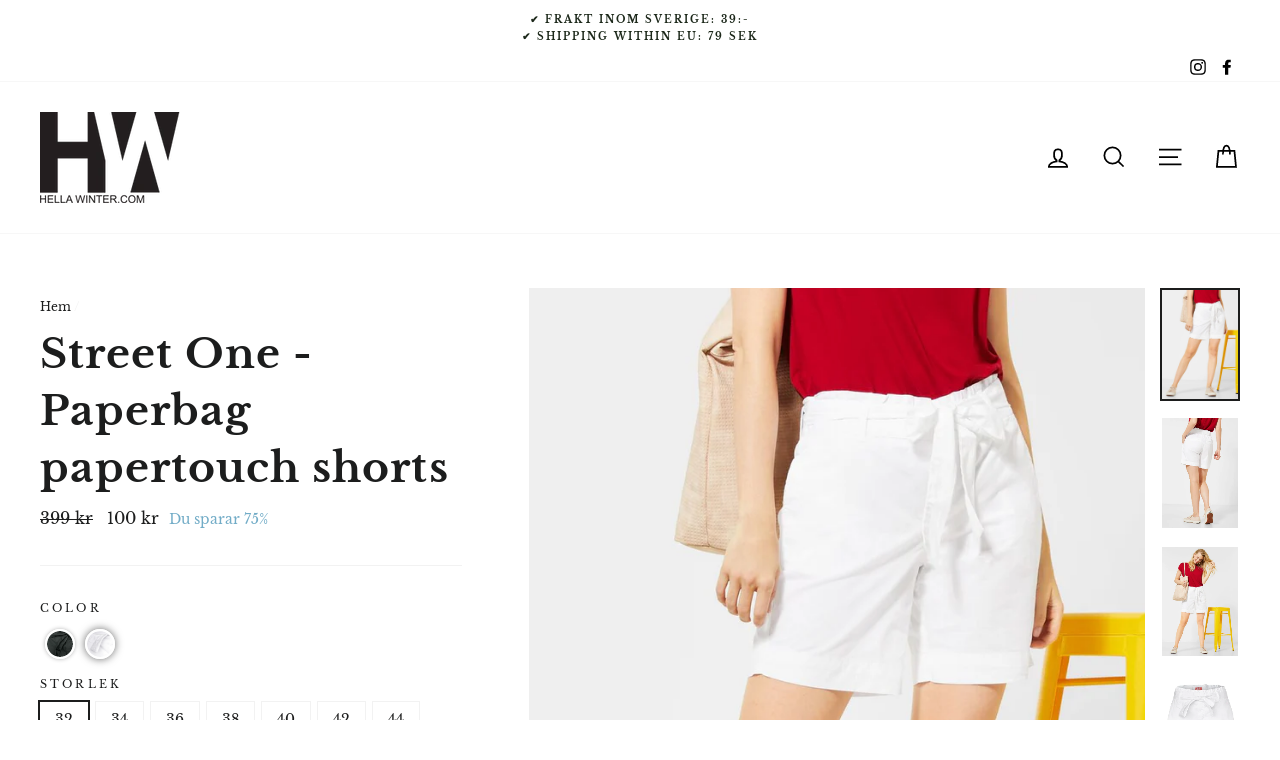

--- FILE ---
content_type: text/html; charset=utf-8
request_url: https://hellawinter.com/products/street-one-vita-paperbag-papertouch-shorts
body_size: 22232
content:
<!doctype html>
<html class="no-js" lang="sv">
<head>
   <!-- Added by AVADA Cookies Bar -->
   <script>
   window.AVADA_COOKIES_BAR = window.AVADA_COOKIES_BAR || {};
   window.AVADA_COOKIES_BAR.shopId = 'dCBDJMTS2CKEhfJdolF5';
   window.AVADA_COOKIES_BAR.status = true;
   AVADA_COOKIES_BAR ={"agreeBtnBorder":"#2C332F","specificRegions":{"pipeda":false,"appi":false,"lgpd":false,"gdpr":false,"ccpa":false},"denyTextColor":"#2C332F","desktopPosition":"bottom","privacyLinkColor":"#2C332F","agreeBtnBgColor":"#1AAC7A","bgColor":"#FFFFFF","messageColor":"#2C332F","iconType":"default_icon","desktopFloatCardPosition":"bottom_left","theme":"basic","shopId":"dCBDJMTS2CKEhfJdolF5","showIcon":true,"textAvada":"rgba(29, 29, 29, 0.8)","urlIcon":"","mobilePositions":"bottom","textColor":"#1D1D1D","optionPolicyLink":"select","displayType":"full_bar","themeName":"Basic","showPrivacyPolicy":true,"agreeBtnTextColor":"#FFFFFF","iconColor":"#2C332F","showOnCountry":"all","advancedSetting":false,"removeBranding":true,"fontStore":[{"label":"Libre Baskerville","value":"Libre+Baskerville"}],"customPrivacyLink":"/pages/integritetspolicy","agreeButtonText":"Ok!","denyButtonText":"Avvisa","privacyLink":"custom","id":"DHZJd69LPAIiV9qP3Lap","textFont":"Libre+Baskerville","message":"Denna webbplats använder cookies för att säkerställa att du får den bästa upplevelsen på vår webbplats.","privacyLinkText":"Läs mer...","displayAfter":"1","customCss":" .Avada-Cookies_Table {font-size:0.9rem!IMPORTANT;}","status":true}
 </script>
   <!-- /Added by AVADA Cookies Bar -->
 
  <meta charset="utf-8">
  <meta http-equiv="X-UA-Compatible" content="IE=edge,chrome=1">
  <meta name="viewport" content="width=device-width,initial-scale=1">
  <meta name="theme-color" content="#354d84">
  <link rel="canonical" href="https://hellawinter.com/products/street-one-vita-paperbag-papertouch-shorts">
  <meta name="format-detection" content="telephone=no"><link rel="shortcut icon" href="//hellawinter.com/cdn/shop/files/favicon_32x32.png?v=1613196814" type="image/png" />
  <title>Street One - Vita Paperbag papertouch shorts - stl 32 upp till stl 46
&ndash; hellawinter.com
</title><meta name="description" content="Street One Art. Nr.: A37318710000 Street One paperbag bermuda loose fit Vita shorts - white Vita lediga luftiga papertouch shorts i paperbag-modell.Mediumhög midja med bred resår och avtagbart knytskärp.Två snedskurna sidofickor fram. Två passpoal fickor bak.Material: 98% bomull, 2% elastanMått för tumstorlek 38 ungefä"><meta property="og:site_name" content="hellawinter.com">
  <meta property="og:url" content="https://hellawinter.com/products/street-one-vita-paperbag-papertouch-shorts">
  <meta property="og:title" content="Street One - Paperbag papertouch shorts">
  <meta property="og:type" content="product">
  <meta property="og:description" content="Street One Art. Nr.: A37318710000 Street One paperbag bermuda loose fit Vita shorts - white Vita lediga luftiga papertouch shorts i paperbag-modell.Mediumhög midja med bred resår och avtagbart knytskärp.Två snedskurna sidofickor fram. Två passpoal fickor bak.Material: 98% bomull, 2% elastanMått för tumstorlek 38 ungefä"><meta property="og:price:amount" content="100">
    <meta property="og:price:currency" content="SEK"><meta property="og:image" content="http://hellawinter.com/cdn/shop/products/vita-papertouch-shorts-med-resar-midja-knyt-A37318710000-street-one_1200x630.jpg?v=1592131924"><meta property="og:image" content="http://hellawinter.com/cdn/shop/products/vita-papertouch-shorts-med-resar-midja-knyt-37318710000-street-one_1200x630.jpg?v=1592131924"><meta property="og:image" content="http://hellawinter.com/cdn/shop/products/vita-papertouch-shorts-med-resar-midja-knyt-A373187-10000-street-one_1200x630.jpg?v=1592131924">
  <meta property="og:image:secure_url" content="https://hellawinter.com/cdn/shop/products/vita-papertouch-shorts-med-resar-midja-knyt-A37318710000-street-one_1200x630.jpg?v=1592131924"><meta property="og:image:secure_url" content="https://hellawinter.com/cdn/shop/products/vita-papertouch-shorts-med-resar-midja-knyt-37318710000-street-one_1200x630.jpg?v=1592131924"><meta property="og:image:secure_url" content="https://hellawinter.com/cdn/shop/products/vita-papertouch-shorts-med-resar-midja-knyt-A373187-10000-street-one_1200x630.jpg?v=1592131924">
  <meta name="twitter:site" content="@">
  <meta name="twitter:card" content="summary_large_image">
  <meta name="twitter:title" content="Street One - Paperbag papertouch shorts">
  <meta name="twitter:description" content="Street One Art. Nr.: A37318710000 Street One paperbag bermuda loose fit Vita shorts - white Vita lediga luftiga papertouch shorts i paperbag-modell.Mediumhög midja med bred resår och avtagbart knytskärp.Två snedskurna sidofickor fram. Två passpoal fickor bak.Material: 98% bomull, 2% elastanMått för tumstorlek 38 ungefä">


  <style data-shopify>
  @font-face {
  font-family: "Libre Baskerville";
  font-weight: 700;
  font-style: normal;
  src: url("//hellawinter.com/cdn/fonts/libre_baskerville/librebaskerville_n7.eb83ab550f8363268d3cb412ad3d4776b2bc22b9.woff2") format("woff2"),
       url("//hellawinter.com/cdn/fonts/libre_baskerville/librebaskerville_n7.5bb0de4f2b64b2f68c7e0de8d18bc3455494f553.woff") format("woff");
}

  @font-face {
  font-family: "Libre Baskerville";
  font-weight: 400;
  font-style: normal;
  src: url("//hellawinter.com/cdn/fonts/libre_baskerville/librebaskerville_n4.2ec9ee517e3ce28d5f1e6c6e75efd8a97e59c189.woff2") format("woff2"),
       url("//hellawinter.com/cdn/fonts/libre_baskerville/librebaskerville_n4.323789551b85098885c8eccedfb1bd8f25f56007.woff") format("woff");
}


  
  @font-face {
  font-family: "Libre Baskerville";
  font-weight: 400;
  font-style: italic;
  src: url("//hellawinter.com/cdn/fonts/libre_baskerville/librebaskerville_i4.9b1c62038123f2ff89e0d72891fc2421add48a40.woff2") format("woff2"),
       url("//hellawinter.com/cdn/fonts/libre_baskerville/librebaskerville_i4.d5032f0d77e668619cab9a3b6ff7c45700fd5f7c.woff") format("woff");
}

  
</style>

  <link href="//hellawinter.com/cdn/shop/t/6/assets/theme.scss.css?v=106189508581599031271708639770" rel="stylesheet" type="text/css" media="all" />

  <style data-shopify>
    .collection-item__title {
      font-size: 17.6px;
    }

    @media screen and (min-width: 769px) {
      .collection-item__title {
        font-size: 22px;
      }
    }
  </style>

  <script>
    document.documentElement.className = document.documentElement.className.replace('no-js', 'js');

    window.theme = window.theme || {};
    theme.strings = {
      addToCart: "Lägg i varukorgen",
      soldOut: "Slutsåld",
      unavailable: "Otillgänglig",
      stockLabel: "Det finns endast [count] st i lager!",
      willNotShipUntil: "Skickas inte förrän [date]",
      willBeInStockAfter: "Åter i lager [date]",
      waitingForStock: "Fler på väg!",
      savePrice: "Du sparar [saved_amount]",
      cartEmpty: "Din varukorg är tom",
      cartTermsConfirmation: "Du måste läsa och acceptera köpvillkoren för att gå vidare till kassan"
    };
    theme.settings = {
      dynamicVariantsEnable: true,
      dynamicVariantType: "button",
      cartType: "drawer",
      currenciesEnabled: false,
      nativeMultiCurrency: 1 > 1 ? true : false,
      moneyFormat: "{{amount_no_decimals}} kr",
      saveType: "percent",
      recentlyViewedEnabled: false,
      inventoryThreshold: 0,
      quickView: false,
      themeName: 'Impulse',
      themeVersion: "2.4.0"
    };
  </script>

  <script>window.performance && window.performance.mark && window.performance.mark('shopify.content_for_header.start');</script><meta name="google-site-verification" content="NZn8gfnu3TGNFvqg8wEmi2jYN1PvoXIgQhb0FSmTj_k">
<meta id="shopify-digital-wallet" name="shopify-digital-wallet" content="/19459609/digital_wallets/dialog">
<link rel="alternate" type="application/json+oembed" href="https://hellawinter.com/products/street-one-vita-paperbag-papertouch-shorts.oembed">
<script async="async" src="/checkouts/internal/preloads.js?locale=sv-SE"></script>
<script id="shopify-features" type="application/json">{"accessToken":"42a2c3578c692272549d37b56bff71ce","betas":["rich-media-storefront-analytics"],"domain":"hellawinter.com","predictiveSearch":true,"shopId":19459609,"locale":"sv"}</script>
<script>var Shopify = Shopify || {};
Shopify.shop = "hellawinter-com.myshopify.com";
Shopify.locale = "sv";
Shopify.currency = {"active":"SEK","rate":"1.0"};
Shopify.country = "SE";
Shopify.theme = {"name":"Impulse","id":79376810033,"schema_name":"Impulse","schema_version":"2.4.0","theme_store_id":857,"role":"main"};
Shopify.theme.handle = "null";
Shopify.theme.style = {"id":null,"handle":null};
Shopify.cdnHost = "hellawinter.com/cdn";
Shopify.routes = Shopify.routes || {};
Shopify.routes.root = "/";</script>
<script type="module">!function(o){(o.Shopify=o.Shopify||{}).modules=!0}(window);</script>
<script>!function(o){function n(){var o=[];function n(){o.push(Array.prototype.slice.apply(arguments))}return n.q=o,n}var t=o.Shopify=o.Shopify||{};t.loadFeatures=n(),t.autoloadFeatures=n()}(window);</script>
<script id="shop-js-analytics" type="application/json">{"pageType":"product"}</script>
<script defer="defer" async type="module" src="//hellawinter.com/cdn/shopifycloud/shop-js/modules/v2/client.init-shop-cart-sync_D51RTnKt.sv.esm.js"></script>
<script defer="defer" async type="module" src="//hellawinter.com/cdn/shopifycloud/shop-js/modules/v2/chunk.common_dmzdNcGn.esm.js"></script>
<script defer="defer" async type="module" src="//hellawinter.com/cdn/shopifycloud/shop-js/modules/v2/chunk.modal_D9odvy2b.esm.js"></script>
<script type="module">
  await import("//hellawinter.com/cdn/shopifycloud/shop-js/modules/v2/client.init-shop-cart-sync_D51RTnKt.sv.esm.js");
await import("//hellawinter.com/cdn/shopifycloud/shop-js/modules/v2/chunk.common_dmzdNcGn.esm.js");
await import("//hellawinter.com/cdn/shopifycloud/shop-js/modules/v2/chunk.modal_D9odvy2b.esm.js");

  window.Shopify.SignInWithShop?.initShopCartSync?.({"fedCMEnabled":true,"windoidEnabled":true});

</script>
<script>(function() {
  var isLoaded = false;
  function asyncLoad() {
    if (isLoaded) return;
    isLoaded = true;
    var urls = ["https:\/\/chimpstatic.com\/mcjs-connected\/js\/users\/ccd1ddb48c5d4273907f06488\/1a59b31235896ed0744db0060.js?shop=hellawinter-com.myshopify.com","https:\/\/chimpstatic.com\/mcjs-connected\/js\/users\/ccd1ddb48c5d4273907f06488\/cacbf061b26accc399ac2ff2f.js?shop=hellawinter-com.myshopify.com","https:\/\/cookie.avada.io\/scripttag\/avada-cookies-bar.min.js?shop=hellawinter-com.myshopify.com"];
    for (var i = 0; i < urls.length; i++) {
      var s = document.createElement('script');
      s.type = 'text/javascript';
      s.async = true;
      s.src = urls[i];
      var x = document.getElementsByTagName('script')[0];
      x.parentNode.insertBefore(s, x);
    }
  };
  if(window.attachEvent) {
    window.attachEvent('onload', asyncLoad);
  } else {
    window.addEventListener('load', asyncLoad, false);
  }
})();</script>
<script id="__st">var __st={"a":19459609,"offset":3600,"reqid":"2eefe3dc-5098-4409-9feb-2c85d1c753a5-1769808330","pageurl":"hellawinter.com\/products\/street-one-vita-paperbag-papertouch-shorts","u":"8402ae0d428c","p":"product","rtyp":"product","rid":4670490673201};</script>
<script>window.ShopifyPaypalV4VisibilityTracking = true;</script>
<script id="captcha-bootstrap">!function(){'use strict';const t='contact',e='account',n='new_comment',o=[[t,t],['blogs',n],['comments',n],[t,'customer']],c=[[e,'customer_login'],[e,'guest_login'],[e,'recover_customer_password'],[e,'create_customer']],r=t=>t.map((([t,e])=>`form[action*='/${t}']:not([data-nocaptcha='true']) input[name='form_type'][value='${e}']`)).join(','),a=t=>()=>t?[...document.querySelectorAll(t)].map((t=>t.form)):[];function s(){const t=[...o],e=r(t);return a(e)}const i='password',u='form_key',d=['recaptcha-v3-token','g-recaptcha-response','h-captcha-response',i],f=()=>{try{return window.sessionStorage}catch{return}},m='__shopify_v',_=t=>t.elements[u];function p(t,e,n=!1){try{const o=window.sessionStorage,c=JSON.parse(o.getItem(e)),{data:r}=function(t){const{data:e,action:n}=t;return t[m]||n?{data:e,action:n}:{data:t,action:n}}(c);for(const[e,n]of Object.entries(r))t.elements[e]&&(t.elements[e].value=n);n&&o.removeItem(e)}catch(o){console.error('form repopulation failed',{error:o})}}const l='form_type',E='cptcha';function T(t){t.dataset[E]=!0}const w=window,h=w.document,L='Shopify',v='ce_forms',y='captcha';let A=!1;((t,e)=>{const n=(g='f06e6c50-85a8-45c8-87d0-21a2b65856fe',I='https://cdn.shopify.com/shopifycloud/storefront-forms-hcaptcha/ce_storefront_forms_captcha_hcaptcha.v1.5.2.iife.js',D={infoText:'Skyddas av hCaptcha',privacyText:'Integritet',termsText:'Villkor'},(t,e,n)=>{const o=w[L][v],c=o.bindForm;if(c)return c(t,g,e,D).then(n);var r;o.q.push([[t,g,e,D],n]),r=I,A||(h.body.append(Object.assign(h.createElement('script'),{id:'captcha-provider',async:!0,src:r})),A=!0)});var g,I,D;w[L]=w[L]||{},w[L][v]=w[L][v]||{},w[L][v].q=[],w[L][y]=w[L][y]||{},w[L][y].protect=function(t,e){n(t,void 0,e),T(t)},Object.freeze(w[L][y]),function(t,e,n,w,h,L){const[v,y,A,g]=function(t,e,n){const i=e?o:[],u=t?c:[],d=[...i,...u],f=r(d),m=r(i),_=r(d.filter((([t,e])=>n.includes(e))));return[a(f),a(m),a(_),s()]}(w,h,L),I=t=>{const e=t.target;return e instanceof HTMLFormElement?e:e&&e.form},D=t=>v().includes(t);t.addEventListener('submit',(t=>{const e=I(t);if(!e)return;const n=D(e)&&!e.dataset.hcaptchaBound&&!e.dataset.recaptchaBound,o=_(e),c=g().includes(e)&&(!o||!o.value);(n||c)&&t.preventDefault(),c&&!n&&(function(t){try{if(!f())return;!function(t){const e=f();if(!e)return;const n=_(t);if(!n)return;const o=n.value;o&&e.removeItem(o)}(t);const e=Array.from(Array(32),(()=>Math.random().toString(36)[2])).join('');!function(t,e){_(t)||t.append(Object.assign(document.createElement('input'),{type:'hidden',name:u})),t.elements[u].value=e}(t,e),function(t,e){const n=f();if(!n)return;const o=[...t.querySelectorAll(`input[type='${i}']`)].map((({name:t})=>t)),c=[...d,...o],r={};for(const[a,s]of new FormData(t).entries())c.includes(a)||(r[a]=s);n.setItem(e,JSON.stringify({[m]:1,action:t.action,data:r}))}(t,e)}catch(e){console.error('failed to persist form',e)}}(e),e.submit())}));const S=(t,e)=>{t&&!t.dataset[E]&&(n(t,e.some((e=>e===t))),T(t))};for(const o of['focusin','change'])t.addEventListener(o,(t=>{const e=I(t);D(e)&&S(e,y())}));const B=e.get('form_key'),M=e.get(l),P=B&&M;t.addEventListener('DOMContentLoaded',(()=>{const t=y();if(P)for(const e of t)e.elements[l].value===M&&p(e,B);[...new Set([...A(),...v().filter((t=>'true'===t.dataset.shopifyCaptcha))])].forEach((e=>S(e,t)))}))}(h,new URLSearchParams(w.location.search),n,t,e,['guest_login'])})(!0,!1)}();</script>
<script integrity="sha256-4kQ18oKyAcykRKYeNunJcIwy7WH5gtpwJnB7kiuLZ1E=" data-source-attribution="shopify.loadfeatures" defer="defer" src="//hellawinter.com/cdn/shopifycloud/storefront/assets/storefront/load_feature-a0a9edcb.js" crossorigin="anonymous"></script>
<script data-source-attribution="shopify.dynamic_checkout.dynamic.init">var Shopify=Shopify||{};Shopify.PaymentButton=Shopify.PaymentButton||{isStorefrontPortableWallets:!0,init:function(){window.Shopify.PaymentButton.init=function(){};var t=document.createElement("script");t.src="https://hellawinter.com/cdn/shopifycloud/portable-wallets/latest/portable-wallets.sv.js",t.type="module",document.head.appendChild(t)}};
</script>
<script data-source-attribution="shopify.dynamic_checkout.buyer_consent">
  function portableWalletsHideBuyerConsent(e){var t=document.getElementById("shopify-buyer-consent"),n=document.getElementById("shopify-subscription-policy-button");t&&n&&(t.classList.add("hidden"),t.setAttribute("aria-hidden","true"),n.removeEventListener("click",e))}function portableWalletsShowBuyerConsent(e){var t=document.getElementById("shopify-buyer-consent"),n=document.getElementById("shopify-subscription-policy-button");t&&n&&(t.classList.remove("hidden"),t.removeAttribute("aria-hidden"),n.addEventListener("click",e))}window.Shopify?.PaymentButton&&(window.Shopify.PaymentButton.hideBuyerConsent=portableWalletsHideBuyerConsent,window.Shopify.PaymentButton.showBuyerConsent=portableWalletsShowBuyerConsent);
</script>
<script data-source-attribution="shopify.dynamic_checkout.cart.bootstrap">document.addEventListener("DOMContentLoaded",(function(){function t(){return document.querySelector("shopify-accelerated-checkout-cart, shopify-accelerated-checkout")}if(t())Shopify.PaymentButton.init();else{new MutationObserver((function(e,n){t()&&(Shopify.PaymentButton.init(),n.disconnect())})).observe(document.body,{childList:!0,subtree:!0})}}));
</script>

<script>window.performance && window.performance.mark && window.performance.mark('shopify.content_for_header.end');</script>

  <script src="//hellawinter.com/cdn/shop/t/6/assets/vendor-scripts-v4.js" defer="defer"></script>

  

  <script src="//hellawinter.com/cdn/shop/t/6/assets/theme.js?v=134853056243612335431574017585" defer="defer"></script><!--Uteslut sidan från Googles index-->


<link href="https://monorail-edge.shopifysvc.com" rel="dns-prefetch">
<script>(function(){if ("sendBeacon" in navigator && "performance" in window) {try {var session_token_from_headers = performance.getEntriesByType('navigation')[0].serverTiming.find(x => x.name == '_s').description;} catch {var session_token_from_headers = undefined;}var session_cookie_matches = document.cookie.match(/_shopify_s=([^;]*)/);var session_token_from_cookie = session_cookie_matches && session_cookie_matches.length === 2 ? session_cookie_matches[1] : "";var session_token = session_token_from_headers || session_token_from_cookie || "";function handle_abandonment_event(e) {var entries = performance.getEntries().filter(function(entry) {return /monorail-edge.shopifysvc.com/.test(entry.name);});if (!window.abandonment_tracked && entries.length === 0) {window.abandonment_tracked = true;var currentMs = Date.now();var navigation_start = performance.timing.navigationStart;var payload = {shop_id: 19459609,url: window.location.href,navigation_start,duration: currentMs - navigation_start,session_token,page_type: "product"};window.navigator.sendBeacon("https://monorail-edge.shopifysvc.com/v1/produce", JSON.stringify({schema_id: "online_store_buyer_site_abandonment/1.1",payload: payload,metadata: {event_created_at_ms: currentMs,event_sent_at_ms: currentMs}}));}}window.addEventListener('pagehide', handle_abandonment_event);}}());</script>
<script id="web-pixels-manager-setup">(function e(e,d,r,n,o){if(void 0===o&&(o={}),!Boolean(null===(a=null===(i=window.Shopify)||void 0===i?void 0:i.analytics)||void 0===a?void 0:a.replayQueue)){var i,a;window.Shopify=window.Shopify||{};var t=window.Shopify;t.analytics=t.analytics||{};var s=t.analytics;s.replayQueue=[],s.publish=function(e,d,r){return s.replayQueue.push([e,d,r]),!0};try{self.performance.mark("wpm:start")}catch(e){}var l=function(){var e={modern:/Edge?\/(1{2}[4-9]|1[2-9]\d|[2-9]\d{2}|\d{4,})\.\d+(\.\d+|)|Firefox\/(1{2}[4-9]|1[2-9]\d|[2-9]\d{2}|\d{4,})\.\d+(\.\d+|)|Chrom(ium|e)\/(9{2}|\d{3,})\.\d+(\.\d+|)|(Maci|X1{2}).+ Version\/(15\.\d+|(1[6-9]|[2-9]\d|\d{3,})\.\d+)([,.]\d+|)( \(\w+\)|)( Mobile\/\w+|) Safari\/|Chrome.+OPR\/(9{2}|\d{3,})\.\d+\.\d+|(CPU[ +]OS|iPhone[ +]OS|CPU[ +]iPhone|CPU IPhone OS|CPU iPad OS)[ +]+(15[._]\d+|(1[6-9]|[2-9]\d|\d{3,})[._]\d+)([._]\d+|)|Android:?[ /-](13[3-9]|1[4-9]\d|[2-9]\d{2}|\d{4,})(\.\d+|)(\.\d+|)|Android.+Firefox\/(13[5-9]|1[4-9]\d|[2-9]\d{2}|\d{4,})\.\d+(\.\d+|)|Android.+Chrom(ium|e)\/(13[3-9]|1[4-9]\d|[2-9]\d{2}|\d{4,})\.\d+(\.\d+|)|SamsungBrowser\/([2-9]\d|\d{3,})\.\d+/,legacy:/Edge?\/(1[6-9]|[2-9]\d|\d{3,})\.\d+(\.\d+|)|Firefox\/(5[4-9]|[6-9]\d|\d{3,})\.\d+(\.\d+|)|Chrom(ium|e)\/(5[1-9]|[6-9]\d|\d{3,})\.\d+(\.\d+|)([\d.]+$|.*Safari\/(?![\d.]+ Edge\/[\d.]+$))|(Maci|X1{2}).+ Version\/(10\.\d+|(1[1-9]|[2-9]\d|\d{3,})\.\d+)([,.]\d+|)( \(\w+\)|)( Mobile\/\w+|) Safari\/|Chrome.+OPR\/(3[89]|[4-9]\d|\d{3,})\.\d+\.\d+|(CPU[ +]OS|iPhone[ +]OS|CPU[ +]iPhone|CPU IPhone OS|CPU iPad OS)[ +]+(10[._]\d+|(1[1-9]|[2-9]\d|\d{3,})[._]\d+)([._]\d+|)|Android:?[ /-](13[3-9]|1[4-9]\d|[2-9]\d{2}|\d{4,})(\.\d+|)(\.\d+|)|Mobile Safari.+OPR\/([89]\d|\d{3,})\.\d+\.\d+|Android.+Firefox\/(13[5-9]|1[4-9]\d|[2-9]\d{2}|\d{4,})\.\d+(\.\d+|)|Android.+Chrom(ium|e)\/(13[3-9]|1[4-9]\d|[2-9]\d{2}|\d{4,})\.\d+(\.\d+|)|Android.+(UC? ?Browser|UCWEB|U3)[ /]?(15\.([5-9]|\d{2,})|(1[6-9]|[2-9]\d|\d{3,})\.\d+)\.\d+|SamsungBrowser\/(5\.\d+|([6-9]|\d{2,})\.\d+)|Android.+MQ{2}Browser\/(14(\.(9|\d{2,})|)|(1[5-9]|[2-9]\d|\d{3,})(\.\d+|))(\.\d+|)|K[Aa][Ii]OS\/(3\.\d+|([4-9]|\d{2,})\.\d+)(\.\d+|)/},d=e.modern,r=e.legacy,n=navigator.userAgent;return n.match(d)?"modern":n.match(r)?"legacy":"unknown"}(),u="modern"===l?"modern":"legacy",c=(null!=n?n:{modern:"",legacy:""})[u],f=function(e){return[e.baseUrl,"/wpm","/b",e.hashVersion,"modern"===e.buildTarget?"m":"l",".js"].join("")}({baseUrl:d,hashVersion:r,buildTarget:u}),m=function(e){var d=e.version,r=e.bundleTarget,n=e.surface,o=e.pageUrl,i=e.monorailEndpoint;return{emit:function(e){var a=e.status,t=e.errorMsg,s=(new Date).getTime(),l=JSON.stringify({metadata:{event_sent_at_ms:s},events:[{schema_id:"web_pixels_manager_load/3.1",payload:{version:d,bundle_target:r,page_url:o,status:a,surface:n,error_msg:t},metadata:{event_created_at_ms:s}}]});if(!i)return console&&console.warn&&console.warn("[Web Pixels Manager] No Monorail endpoint provided, skipping logging."),!1;try{return self.navigator.sendBeacon.bind(self.navigator)(i,l)}catch(e){}var u=new XMLHttpRequest;try{return u.open("POST",i,!0),u.setRequestHeader("Content-Type","text/plain"),u.send(l),!0}catch(e){return console&&console.warn&&console.warn("[Web Pixels Manager] Got an unhandled error while logging to Monorail."),!1}}}}({version:r,bundleTarget:l,surface:e.surface,pageUrl:self.location.href,monorailEndpoint:e.monorailEndpoint});try{o.browserTarget=l,function(e){var d=e.src,r=e.async,n=void 0===r||r,o=e.onload,i=e.onerror,a=e.sri,t=e.scriptDataAttributes,s=void 0===t?{}:t,l=document.createElement("script"),u=document.querySelector("head"),c=document.querySelector("body");if(l.async=n,l.src=d,a&&(l.integrity=a,l.crossOrigin="anonymous"),s)for(var f in s)if(Object.prototype.hasOwnProperty.call(s,f))try{l.dataset[f]=s[f]}catch(e){}if(o&&l.addEventListener("load",o),i&&l.addEventListener("error",i),u)u.appendChild(l);else{if(!c)throw new Error("Did not find a head or body element to append the script");c.appendChild(l)}}({src:f,async:!0,onload:function(){if(!function(){var e,d;return Boolean(null===(d=null===(e=window.Shopify)||void 0===e?void 0:e.analytics)||void 0===d?void 0:d.initialized)}()){var d=window.webPixelsManager.init(e)||void 0;if(d){var r=window.Shopify.analytics;r.replayQueue.forEach((function(e){var r=e[0],n=e[1],o=e[2];d.publishCustomEvent(r,n,o)})),r.replayQueue=[],r.publish=d.publishCustomEvent,r.visitor=d.visitor,r.initialized=!0}}},onerror:function(){return m.emit({status:"failed",errorMsg:"".concat(f," has failed to load")})},sri:function(e){var d=/^sha384-[A-Za-z0-9+/=]+$/;return"string"==typeof e&&d.test(e)}(c)?c:"",scriptDataAttributes:o}),m.emit({status:"loading"})}catch(e){m.emit({status:"failed",errorMsg:(null==e?void 0:e.message)||"Unknown error"})}}})({shopId: 19459609,storefrontBaseUrl: "https://hellawinter.com",extensionsBaseUrl: "https://extensions.shopifycdn.com/cdn/shopifycloud/web-pixels-manager",monorailEndpoint: "https://monorail-edge.shopifysvc.com/unstable/produce_batch",surface: "storefront-renderer",enabledBetaFlags: ["2dca8a86"],webPixelsConfigList: [{"id":"998146373","configuration":"{\"config\":\"{\\\"google_tag_ids\\\":[\\\"G-XHZHDC8Q7X\\\",\\\"GT-P366XNK\\\"],\\\"target_country\\\":\\\"SE\\\",\\\"gtag_events\\\":[{\\\"type\\\":\\\"search\\\",\\\"action_label\\\":\\\"G-XHZHDC8Q7X\\\"},{\\\"type\\\":\\\"begin_checkout\\\",\\\"action_label\\\":\\\"G-XHZHDC8Q7X\\\"},{\\\"type\\\":\\\"view_item\\\",\\\"action_label\\\":[\\\"G-XHZHDC8Q7X\\\",\\\"MC-K535XSL5WR\\\"]},{\\\"type\\\":\\\"purchase\\\",\\\"action_label\\\":[\\\"G-XHZHDC8Q7X\\\",\\\"MC-K535XSL5WR\\\"]},{\\\"type\\\":\\\"page_view\\\",\\\"action_label\\\":[\\\"G-XHZHDC8Q7X\\\",\\\"MC-K535XSL5WR\\\"]},{\\\"type\\\":\\\"add_payment_info\\\",\\\"action_label\\\":\\\"G-XHZHDC8Q7X\\\"},{\\\"type\\\":\\\"add_to_cart\\\",\\\"action_label\\\":\\\"G-XHZHDC8Q7X\\\"}],\\\"enable_monitoring_mode\\\":false}\"}","eventPayloadVersion":"v1","runtimeContext":"OPEN","scriptVersion":"b2a88bafab3e21179ed38636efcd8a93","type":"APP","apiClientId":1780363,"privacyPurposes":[],"dataSharingAdjustments":{"protectedCustomerApprovalScopes":["read_customer_address","read_customer_email","read_customer_name","read_customer_personal_data","read_customer_phone"]}},{"id":"152502597","eventPayloadVersion":"v1","runtimeContext":"LAX","scriptVersion":"1","type":"CUSTOM","privacyPurposes":["MARKETING"],"name":"Meta pixel (migrated)"},{"id":"shopify-app-pixel","configuration":"{}","eventPayloadVersion":"v1","runtimeContext":"STRICT","scriptVersion":"0450","apiClientId":"shopify-pixel","type":"APP","privacyPurposes":["ANALYTICS","MARKETING"]},{"id":"shopify-custom-pixel","eventPayloadVersion":"v1","runtimeContext":"LAX","scriptVersion":"0450","apiClientId":"shopify-pixel","type":"CUSTOM","privacyPurposes":["ANALYTICS","MARKETING"]}],isMerchantRequest: false,initData: {"shop":{"name":"hellawinter.com","paymentSettings":{"currencyCode":"SEK"},"myshopifyDomain":"hellawinter-com.myshopify.com","countryCode":"SE","storefrontUrl":"https:\/\/hellawinter.com"},"customer":null,"cart":null,"checkout":null,"productVariants":[{"price":{"amount":99.75,"currencyCode":"SEK"},"product":{"title":"Street One - Paperbag papertouch shorts","vendor":"Street One","id":"4670490673201","untranslatedTitle":"Street One - Paperbag papertouch shorts","url":"\/products\/street-one-vita-paperbag-papertouch-shorts","type":"Shorts"},"id":"32140659949617","image":{"src":"\/\/hellawinter.com\/cdn\/shop\/products\/vita-papertouch-shorts-med-resar-midja-knyt-A37318710000-street-one.jpg?v=1592131924"},"sku":"A373187","title":"32 \/ White","untranslatedTitle":"32 \/ White"},{"price":{"amount":99.75,"currencyCode":"SEK"},"product":{"title":"Street One - Paperbag papertouch shorts","vendor":"Street One","id":"4670490673201","untranslatedTitle":"Street One - Paperbag papertouch shorts","url":"\/products\/street-one-vita-paperbag-papertouch-shorts","type":"Shorts"},"id":"32140660015153","image":{"src":"\/\/hellawinter.com\/cdn\/shop\/products\/vita-papertouch-shorts-med-resar-midja-knyt-A37318710000-street-one.jpg?v=1592131924"},"sku":"A373187","title":"34 \/ White","untranslatedTitle":"34 \/ White"},{"price":{"amount":99.75,"currencyCode":"SEK"},"product":{"title":"Street One - Paperbag papertouch shorts","vendor":"Street One","id":"4670490673201","untranslatedTitle":"Street One - Paperbag papertouch shorts","url":"\/products\/street-one-vita-paperbag-papertouch-shorts","type":"Shorts"},"id":"32140660047921","image":{"src":"\/\/hellawinter.com\/cdn\/shop\/products\/vita-papertouch-shorts-med-resar-midja-knyt-A37318710000-street-one.jpg?v=1592131924"},"sku":"A373187","title":"36 \/ White","untranslatedTitle":"36 \/ White"},{"price":{"amount":99.75,"currencyCode":"SEK"},"product":{"title":"Street One - Paperbag papertouch shorts","vendor":"Street One","id":"4670490673201","untranslatedTitle":"Street One - Paperbag papertouch shorts","url":"\/products\/street-one-vita-paperbag-papertouch-shorts","type":"Shorts"},"id":"32140660080689","image":{"src":"\/\/hellawinter.com\/cdn\/shop\/products\/vita-papertouch-shorts-med-resar-midja-knyt-A37318710000-street-one.jpg?v=1592131924"},"sku":"A373187","title":"38 \/ White","untranslatedTitle":"38 \/ White"},{"price":{"amount":99.75,"currencyCode":"SEK"},"product":{"title":"Street One - Paperbag papertouch shorts","vendor":"Street One","id":"4670490673201","untranslatedTitle":"Street One - Paperbag papertouch shorts","url":"\/products\/street-one-vita-paperbag-papertouch-shorts","type":"Shorts"},"id":"32140660113457","image":{"src":"\/\/hellawinter.com\/cdn\/shop\/products\/vita-papertouch-shorts-med-resar-midja-knyt-A37318710000-street-one.jpg?v=1592131924"},"sku":"A373187","title":"40 \/ White","untranslatedTitle":"40 \/ White"},{"price":{"amount":99.75,"currencyCode":"SEK"},"product":{"title":"Street One - Paperbag papertouch shorts","vendor":"Street One","id":"4670490673201","untranslatedTitle":"Street One - Paperbag papertouch shorts","url":"\/products\/street-one-vita-paperbag-papertouch-shorts","type":"Shorts"},"id":"32140660146225","image":{"src":"\/\/hellawinter.com\/cdn\/shop\/products\/vita-papertouch-shorts-med-resar-midja-knyt-A37318710000-street-one.jpg?v=1592131924"},"sku":"A373187","title":"42 \/ White","untranslatedTitle":"42 \/ White"},{"price":{"amount":99.75,"currencyCode":"SEK"},"product":{"title":"Street One - Paperbag papertouch shorts","vendor":"Street One","id":"4670490673201","untranslatedTitle":"Street One - Paperbag papertouch shorts","url":"\/products\/street-one-vita-paperbag-papertouch-shorts","type":"Shorts"},"id":"32140660178993","image":{"src":"\/\/hellawinter.com\/cdn\/shop\/products\/vita-papertouch-shorts-med-resar-midja-knyt-A37318710000-street-one.jpg?v=1592131924"},"sku":"A373187","title":"44 \/ White","untranslatedTitle":"44 \/ White"},{"price":{"amount":99.75,"currencyCode":"SEK"},"product":{"title":"Street One - Paperbag papertouch shorts","vendor":"Street One","id":"4670490673201","untranslatedTitle":"Street One - Paperbag papertouch shorts","url":"\/products\/street-one-vita-paperbag-papertouch-shorts","type":"Shorts"},"id":"32140660211761","image":{"src":"\/\/hellawinter.com\/cdn\/shop\/products\/vita-papertouch-shorts-med-resar-midja-knyt-A37318710000-street-one.jpg?v=1592131924"},"sku":"A373187","title":"46 \/ White","untranslatedTitle":"46 \/ White"}],"purchasingCompany":null},},"https://hellawinter.com/cdn","1d2a099fw23dfb22ep557258f5m7a2edbae",{"modern":"","legacy":""},{"shopId":"19459609","storefrontBaseUrl":"https:\/\/hellawinter.com","extensionBaseUrl":"https:\/\/extensions.shopifycdn.com\/cdn\/shopifycloud\/web-pixels-manager","surface":"storefront-renderer","enabledBetaFlags":"[\"2dca8a86\"]","isMerchantRequest":"false","hashVersion":"1d2a099fw23dfb22ep557258f5m7a2edbae","publish":"custom","events":"[[\"page_viewed\",{}],[\"product_viewed\",{\"productVariant\":{\"price\":{\"amount\":99.75,\"currencyCode\":\"SEK\"},\"product\":{\"title\":\"Street One - Paperbag papertouch shorts\",\"vendor\":\"Street One\",\"id\":\"4670490673201\",\"untranslatedTitle\":\"Street One - Paperbag papertouch shorts\",\"url\":\"\/products\/street-one-vita-paperbag-papertouch-shorts\",\"type\":\"Shorts\"},\"id\":\"32140659949617\",\"image\":{\"src\":\"\/\/hellawinter.com\/cdn\/shop\/products\/vita-papertouch-shorts-med-resar-midja-knyt-A37318710000-street-one.jpg?v=1592131924\"},\"sku\":\"A373187\",\"title\":\"32 \/ White\",\"untranslatedTitle\":\"32 \/ White\"}}]]"});</script><script>
  window.ShopifyAnalytics = window.ShopifyAnalytics || {};
  window.ShopifyAnalytics.meta = window.ShopifyAnalytics.meta || {};
  window.ShopifyAnalytics.meta.currency = 'SEK';
  var meta = {"product":{"id":4670490673201,"gid":"gid:\/\/shopify\/Product\/4670490673201","vendor":"Street One","type":"Shorts","handle":"street-one-vita-paperbag-papertouch-shorts","variants":[{"id":32140659949617,"price":9975,"name":"Street One - Paperbag papertouch shorts - 32 \/ White","public_title":"32 \/ White","sku":"A373187"},{"id":32140660015153,"price":9975,"name":"Street One - Paperbag papertouch shorts - 34 \/ White","public_title":"34 \/ White","sku":"A373187"},{"id":32140660047921,"price":9975,"name":"Street One - Paperbag papertouch shorts - 36 \/ White","public_title":"36 \/ White","sku":"A373187"},{"id":32140660080689,"price":9975,"name":"Street One - Paperbag papertouch shorts - 38 \/ White","public_title":"38 \/ White","sku":"A373187"},{"id":32140660113457,"price":9975,"name":"Street One - Paperbag papertouch shorts - 40 \/ White","public_title":"40 \/ White","sku":"A373187"},{"id":32140660146225,"price":9975,"name":"Street One - Paperbag papertouch shorts - 42 \/ White","public_title":"42 \/ White","sku":"A373187"},{"id":32140660178993,"price":9975,"name":"Street One - Paperbag papertouch shorts - 44 \/ White","public_title":"44 \/ White","sku":"A373187"},{"id":32140660211761,"price":9975,"name":"Street One - Paperbag papertouch shorts - 46 \/ White","public_title":"46 \/ White","sku":"A373187"}],"remote":false},"page":{"pageType":"product","resourceType":"product","resourceId":4670490673201,"requestId":"2eefe3dc-5098-4409-9feb-2c85d1c753a5-1769808330"}};
  for (var attr in meta) {
    window.ShopifyAnalytics.meta[attr] = meta[attr];
  }
</script>
<script class="analytics">
  (function () {
    var customDocumentWrite = function(content) {
      var jquery = null;

      if (window.jQuery) {
        jquery = window.jQuery;
      } else if (window.Checkout && window.Checkout.$) {
        jquery = window.Checkout.$;
      }

      if (jquery) {
        jquery('body').append(content);
      }
    };

    var hasLoggedConversion = function(token) {
      if (token) {
        return document.cookie.indexOf('loggedConversion=' + token) !== -1;
      }
      return false;
    }

    var setCookieIfConversion = function(token) {
      if (token) {
        var twoMonthsFromNow = new Date(Date.now());
        twoMonthsFromNow.setMonth(twoMonthsFromNow.getMonth() + 2);

        document.cookie = 'loggedConversion=' + token + '; expires=' + twoMonthsFromNow;
      }
    }

    var trekkie = window.ShopifyAnalytics.lib = window.trekkie = window.trekkie || [];
    if (trekkie.integrations) {
      return;
    }
    trekkie.methods = [
      'identify',
      'page',
      'ready',
      'track',
      'trackForm',
      'trackLink'
    ];
    trekkie.factory = function(method) {
      return function() {
        var args = Array.prototype.slice.call(arguments);
        args.unshift(method);
        trekkie.push(args);
        return trekkie;
      };
    };
    for (var i = 0; i < trekkie.methods.length; i++) {
      var key = trekkie.methods[i];
      trekkie[key] = trekkie.factory(key);
    }
    trekkie.load = function(config) {
      trekkie.config = config || {};
      trekkie.config.initialDocumentCookie = document.cookie;
      var first = document.getElementsByTagName('script')[0];
      var script = document.createElement('script');
      script.type = 'text/javascript';
      script.onerror = function(e) {
        var scriptFallback = document.createElement('script');
        scriptFallback.type = 'text/javascript';
        scriptFallback.onerror = function(error) {
                var Monorail = {
      produce: function produce(monorailDomain, schemaId, payload) {
        var currentMs = new Date().getTime();
        var event = {
          schema_id: schemaId,
          payload: payload,
          metadata: {
            event_created_at_ms: currentMs,
            event_sent_at_ms: currentMs
          }
        };
        return Monorail.sendRequest("https://" + monorailDomain + "/v1/produce", JSON.stringify(event));
      },
      sendRequest: function sendRequest(endpointUrl, payload) {
        // Try the sendBeacon API
        if (window && window.navigator && typeof window.navigator.sendBeacon === 'function' && typeof window.Blob === 'function' && !Monorail.isIos12()) {
          var blobData = new window.Blob([payload], {
            type: 'text/plain'
          });

          if (window.navigator.sendBeacon(endpointUrl, blobData)) {
            return true;
          } // sendBeacon was not successful

        } // XHR beacon

        var xhr = new XMLHttpRequest();

        try {
          xhr.open('POST', endpointUrl);
          xhr.setRequestHeader('Content-Type', 'text/plain');
          xhr.send(payload);
        } catch (e) {
          console.log(e);
        }

        return false;
      },
      isIos12: function isIos12() {
        return window.navigator.userAgent.lastIndexOf('iPhone; CPU iPhone OS 12_') !== -1 || window.navigator.userAgent.lastIndexOf('iPad; CPU OS 12_') !== -1;
      }
    };
    Monorail.produce('monorail-edge.shopifysvc.com',
      'trekkie_storefront_load_errors/1.1',
      {shop_id: 19459609,
      theme_id: 79376810033,
      app_name: "storefront",
      context_url: window.location.href,
      source_url: "//hellawinter.com/cdn/s/trekkie.storefront.c59ea00e0474b293ae6629561379568a2d7c4bba.min.js"});

        };
        scriptFallback.async = true;
        scriptFallback.src = '//hellawinter.com/cdn/s/trekkie.storefront.c59ea00e0474b293ae6629561379568a2d7c4bba.min.js';
        first.parentNode.insertBefore(scriptFallback, first);
      };
      script.async = true;
      script.src = '//hellawinter.com/cdn/s/trekkie.storefront.c59ea00e0474b293ae6629561379568a2d7c4bba.min.js';
      first.parentNode.insertBefore(script, first);
    };
    trekkie.load(
      {"Trekkie":{"appName":"storefront","development":false,"defaultAttributes":{"shopId":19459609,"isMerchantRequest":null,"themeId":79376810033,"themeCityHash":"3507455258189251657","contentLanguage":"sv","currency":"SEK","eventMetadataId":"819203a4-2f3c-468b-8c1a-e56d29fdcfe9"},"isServerSideCookieWritingEnabled":true,"monorailRegion":"shop_domain","enabledBetaFlags":["65f19447","b5387b81"]},"Session Attribution":{},"S2S":{"facebookCapiEnabled":false,"source":"trekkie-storefront-renderer","apiClientId":580111}}
    );

    var loaded = false;
    trekkie.ready(function() {
      if (loaded) return;
      loaded = true;

      window.ShopifyAnalytics.lib = window.trekkie;

      var originalDocumentWrite = document.write;
      document.write = customDocumentWrite;
      try { window.ShopifyAnalytics.merchantGoogleAnalytics.call(this); } catch(error) {};
      document.write = originalDocumentWrite;

      window.ShopifyAnalytics.lib.page(null,{"pageType":"product","resourceType":"product","resourceId":4670490673201,"requestId":"2eefe3dc-5098-4409-9feb-2c85d1c753a5-1769808330","shopifyEmitted":true});

      var match = window.location.pathname.match(/checkouts\/(.+)\/(thank_you|post_purchase)/)
      var token = match? match[1]: undefined;
      if (!hasLoggedConversion(token)) {
        setCookieIfConversion(token);
        window.ShopifyAnalytics.lib.track("Viewed Product",{"currency":"SEK","variantId":32140659949617,"productId":4670490673201,"productGid":"gid:\/\/shopify\/Product\/4670490673201","name":"Street One - Paperbag papertouch shorts - 32 \/ White","price":"99.75","sku":"A373187","brand":"Street One","variant":"32 \/ White","category":"Shorts","nonInteraction":true,"remote":false},undefined,undefined,{"shopifyEmitted":true});
      window.ShopifyAnalytics.lib.track("monorail:\/\/trekkie_storefront_viewed_product\/1.1",{"currency":"SEK","variantId":32140659949617,"productId":4670490673201,"productGid":"gid:\/\/shopify\/Product\/4670490673201","name":"Street One - Paperbag papertouch shorts - 32 \/ White","price":"99.75","sku":"A373187","brand":"Street One","variant":"32 \/ White","category":"Shorts","nonInteraction":true,"remote":false,"referer":"https:\/\/hellawinter.com\/products\/street-one-vita-paperbag-papertouch-shorts"});
      }
    });


        var eventsListenerScript = document.createElement('script');
        eventsListenerScript.async = true;
        eventsListenerScript.src = "//hellawinter.com/cdn/shopifycloud/storefront/assets/shop_events_listener-3da45d37.js";
        document.getElementsByTagName('head')[0].appendChild(eventsListenerScript);

})();</script>
  <script>
  if (!window.ga || (window.ga && typeof window.ga !== 'function')) {
    window.ga = function ga() {
      (window.ga.q = window.ga.q || []).push(arguments);
      if (window.Shopify && window.Shopify.analytics && typeof window.Shopify.analytics.publish === 'function') {
        window.Shopify.analytics.publish("ga_stub_called", {}, {sendTo: "google_osp_migration"});
      }
      console.error("Shopify's Google Analytics stub called with:", Array.from(arguments), "\nSee https://help.shopify.com/manual/promoting-marketing/pixels/pixel-migration#google for more information.");
    };
    if (window.Shopify && window.Shopify.analytics && typeof window.Shopify.analytics.publish === 'function') {
      window.Shopify.analytics.publish("ga_stub_initialized", {}, {sendTo: "google_osp_migration"});
    }
  }
</script>
<script
  defer
  src="https://hellawinter.com/cdn/shopifycloud/perf-kit/shopify-perf-kit-3.1.0.min.js"
  data-application="storefront-renderer"
  data-shop-id="19459609"
  data-render-region="gcp-us-east1"
  data-page-type="product"
  data-theme-instance-id="79376810033"
  data-theme-name="Impulse"
  data-theme-version="2.4.0"
  data-monorail-region="shop_domain"
  data-resource-timing-sampling-rate="10"
  data-shs="true"
  data-shs-beacon="true"
  data-shs-export-with-fetch="true"
  data-shs-logs-sample-rate="1"
  data-shs-beacon-endpoint="https://hellawinter.com/api/collect"
></script>
</head>

<body class="template-product" data-transitions="false">

  
  

  <a class="in-page-link visually-hidden skip-link" href="#MainContent">Gå till innehåll</a>

  <div id="PageContainer" class="page-container">
    <div class="transition-body">

    <div id="shopify-section-header" class="shopify-section">




<div id="NavDrawer" class="drawer drawer--right">
  <div class="drawer__fixed-header drawer__fixed-header--full">
    <div class="drawer__header drawer__header--full appear-animation appear-delay-1">
      <div class="h2 drawer__title">
        

      </div>
      <div class="drawer__close">
        <button type="button" class="drawer__close-button js-drawer-close">
          <svg aria-hidden="true" focusable="false" role="presentation" class="icon icon-close" viewBox="0 0 64 64"><path d="M19 17.61l27.12 27.13m0-27.12L19 44.74"/></svg>
          <span class="icon__fallback-text">Stäng meny</span>
        </button>
      </div>
    </div>
  </div>
  <div class="drawer__inner">

    <ul class="mobile-nav mobile-nav--heading-style" role="navigation" aria-label="Primary">
      


        <li class="mobile-nav__item appear-animation appear-delay-2">
          
            <a href="/" class="mobile-nav__link mobile-nav__link--top-level" >Hem</a>
          

          
        </li>
      


        <li class="mobile-nav__item appear-animation appear-delay-3">
          
            <a href="/collections/rea" class="mobile-nav__link mobile-nav__link--top-level" >REA</a>
          

          
        </li>
      


        <li class="mobile-nav__item appear-animation appear-delay-4">
          
            <a href="https://hellawinter.com/collections/last-chance-to-buy" class="mobile-nav__link mobile-nav__link--top-level" >Last chance to buy </a>
          

          
        </li>
      


        <li class="mobile-nav__item appear-animation appear-delay-5">
          
            <a href="/collections/accessoarer-street-one" class="mobile-nav__link mobile-nav__link--top-level" >Accessoarer</a>
          

          
        </li>
      


        <li class="mobile-nav__item appear-animation appear-delay-6">
          
            <a href="/collections/stickade-plagg-street-one" class="mobile-nav__link mobile-nav__link--top-level" >Stickat</a>
          

          
        </li>
      


        <li class="mobile-nav__item appear-animation appear-delay-7">
          
            <a href="/collections/koftor" class="mobile-nav__link mobile-nav__link--top-level" >Koftor</a>
          

          
        </li>
      


        <li class="mobile-nav__item appear-animation appear-delay-8">
          
            <a href="/collections/toppar" class="mobile-nav__link mobile-nav__link--top-level" >Toppar</a>
          

          
        </li>
      


        <li class="mobile-nav__item appear-animation appear-delay-9">
          
            <a href="/collections/blusar" class="mobile-nav__link mobile-nav__link--top-level" >Blusar</a>
          

          
        </li>
      


        <li class="mobile-nav__item appear-animation appear-delay-10">
          
            <a href="/collections/t-shirts" class="mobile-nav__link mobile-nav__link--top-level" >T-shirts</a>
          

          
        </li>
      


        <li class="mobile-nav__item appear-animation appear-delay-11">
          
            <a href="/collections/jeans-street-one" class="mobile-nav__link mobile-nav__link--top-level" >Jeans</a>
          

          
        </li>
      


        <li class="mobile-nav__item appear-animation appear-delay-12">
          
            <a href="/collections/byxor" class="mobile-nav__link mobile-nav__link--top-level" >Byxor</a>
          

          
        </li>
      


        <li class="mobile-nav__item appear-animation appear-delay-13">
          
            <a href="/collections/jackor-street-one" class="mobile-nav__link mobile-nav__link--top-level" >Jackor</a>
          

          
        </li>
      


        <li class="mobile-nav__item appear-animation appear-delay-14">
          
            <a href="/collections/kavaj-street-one" class="mobile-nav__link mobile-nav__link--top-level" >Kavaj</a>
          

          
        </li>
      


        <li class="mobile-nav__item appear-animation appear-delay-15">
          
            <a href="/collections/ytterplagg" class="mobile-nav__link mobile-nav__link--top-level" >Ytterplagg</a>
          

          
        </li>
      


        <li class="mobile-nav__item appear-animation appear-delay-16">
          
            <a href="/collections/vastar" class="mobile-nav__link mobile-nav__link--top-level" >Västar</a>
          

          
        </li>
      


        <li class="mobile-nav__item appear-animation appear-delay-17">
          
            <a href="/collections/klanningar-tunikor-street-one" class="mobile-nav__link mobile-nav__link--top-level" >Klänningar</a>
          

          
        </li>
      


        <li class="mobile-nav__item appear-animation appear-delay-18">
          
            <a href="/collections/linnen" class="mobile-nav__link mobile-nav__link--top-level" >Linnen</a>
          

          
        </li>
      


        <li class="mobile-nav__item appear-animation appear-delay-19">
          
            <a href="/collections/kjolar" class="mobile-nav__link mobile-nav__link--top-level" >Kjolar</a>
          

          
        </li>
      


        <li class="mobile-nav__item appear-animation appear-delay-20">
          
            <a href="/collections/shorts-street-one" class="mobile-nav__link mobile-nav__link--top-level" >Shorts</a>
          

          
        </li>
      


        <li class="mobile-nav__item appear-animation appear-delay-21">
          
            <a href="/collections/bolero" class="mobile-nav__link mobile-nav__link--top-level" >Bolero</a>
          

          
        </li>
      


      
        <li class="mobile-nav__item mobile-nav__item--secondary">
          <div class="grid">
            

            
<div class="grid__item one-half appear-animation appear-delay-22">
                <a href="/account" class="mobile-nav__link">
                  
                    Logga in
                  
                </a>
              </div>
            
          </div>
        </li>
      
    </ul><ul class="mobile-nav__social appear-animation appear-delay-23">
      
        <li class="mobile-nav__social-item">
          <a target="_blank" href="https://www.instagram.com/hellawintershop/" title="hellawinter.com på Instagram">
            <svg aria-hidden="true" focusable="false" role="presentation" class="icon icon-instagram" viewBox="0 0 32 32"><path fill="#444" d="M16 3.094c4.206 0 4.7.019 6.363.094 1.538.069 2.369.325 2.925.544.738.287 1.262.625 1.813 1.175s.894 1.075 1.175 1.813c.212.556.475 1.387.544 2.925.075 1.662.094 2.156.094 6.363s-.019 4.7-.094 6.363c-.069 1.538-.325 2.369-.544 2.925-.288.738-.625 1.262-1.175 1.813s-1.075.894-1.813 1.175c-.556.212-1.387.475-2.925.544-1.663.075-2.156.094-6.363.094s-4.7-.019-6.363-.094c-1.537-.069-2.369-.325-2.925-.544-.737-.288-1.263-.625-1.813-1.175s-.894-1.075-1.175-1.813c-.212-.556-.475-1.387-.544-2.925-.075-1.663-.094-2.156-.094-6.363s.019-4.7.094-6.363c.069-1.537.325-2.369.544-2.925.287-.737.625-1.263 1.175-1.813s1.075-.894 1.813-1.175c.556-.212 1.388-.475 2.925-.544 1.662-.081 2.156-.094 6.363-.094zm0-2.838c-4.275 0-4.813.019-6.494.094-1.675.075-2.819.344-3.819.731-1.037.4-1.913.944-2.788 1.819S1.486 4.656 1.08 5.688c-.387 1-.656 2.144-.731 3.825-.075 1.675-.094 2.213-.094 6.488s.019 4.813.094 6.494c.075 1.675.344 2.819.731 3.825.4 1.038.944 1.913 1.819 2.788s1.756 1.413 2.788 1.819c1 .387 2.144.656 3.825.731s2.213.094 6.494.094 4.813-.019 6.494-.094c1.675-.075 2.819-.344 3.825-.731 1.038-.4 1.913-.944 2.788-1.819s1.413-1.756 1.819-2.788c.387-1 .656-2.144.731-3.825s.094-2.212.094-6.494-.019-4.813-.094-6.494c-.075-1.675-.344-2.819-.731-3.825-.4-1.038-.944-1.913-1.819-2.788s-1.756-1.413-2.788-1.819c-1-.387-2.144-.656-3.825-.731C20.812.275 20.275.256 16 .256z"/><path fill="#444" d="M16 7.912a8.088 8.088 0 0 0 0 16.175c4.463 0 8.087-3.625 8.087-8.088s-3.625-8.088-8.088-8.088zm0 13.338a5.25 5.25 0 1 1 0-10.5 5.25 5.25 0 1 1 0 10.5zM26.294 7.594a1.887 1.887 0 1 1-3.774.002 1.887 1.887 0 0 1 3.774-.003z"/></svg>
            <span class="icon__fallback-text">Instagram</span>
          </a>
        </li>
      
      
        <li class="mobile-nav__social-item">
          <a target="_blank" href="https://www.facebook.com/hellawintercom/" title="hellawinter.com på Facebook">
            <svg aria-hidden="true" focusable="false" role="presentation" class="icon icon-facebook" viewBox="0 0 32 32"><path fill="#444" d="M18.56 31.36V17.28h4.48l.64-5.12h-5.12v-3.2c0-1.28.64-2.56 2.56-2.56h2.56V1.28H19.2c-3.84 0-7.04 2.56-7.04 7.04v3.84H7.68v5.12h4.48v14.08h6.4z"/></svg>
            <span class="icon__fallback-text">Facebook</span>
          </a>
        </li>
      
      
      
      
      
      
      
      
    </ul>

  </div>
</div>


  <div id="CartDrawer" class="drawer drawer--right drawer--has-fixed-footer">
    <div class="drawer__fixed-header">
      <div class="drawer__header appear-animation appear-delay-1">
        <div class="h2 drawer__title">Varukorg</div>
        <div class="drawer__close">
          <button type="button" class="drawer__close-button js-drawer-close">
            <svg aria-hidden="true" focusable="false" role="presentation" class="icon icon-close" viewBox="0 0 64 64"><path d="M19 17.61l27.12 27.13m0-27.12L19 44.74"/></svg>
            <span class="icon__fallback-text">Stäng varukorgen</span>
          </button>
        </div>
      </div>
    </div>
    <div class="drawer__inner">
      <div id="CartContainer" class="drawer__cart"></div>
    </div>
  </div>






<style data-shopify>
  .site-nav__link,
  .site-nav__dropdown-link:not(.site-nav__dropdown-link--top-level) {
    font-size: 16px;
  }
  
    .site-nav__link, .mobile-nav__link--top-level {
      text-transform: uppercase;
      letter-spacing: 0.2em;
    }
    .mobile-nav__link--top-level {
      font-size: 1.1em;
    }
  

  

  
    .megamenu__colection-image {
      display: none;
    }
  
</style>

<div data-section-id="header" data-section-type="header-section">
  
    


  <div class="announcement-bar">
    <div class="page-width">
      <div
        id="AnnouncementSlider"
        class="announcement-slider announcement-slider--compact"
        data-compact-style="true"
        data-block-count="1">
          
        
          
            <div
              id="AnnouncementSlide-1521051841065"
              class="announcement-slider__slide"
              data-index="0"
              >
              
                
                  <span class="announcement-text">✔ Frakt inom Sverige: 39:-<br>✔ Shipping within EU: 79 SEK</span>
                
                
              
            </div>
        
      </div>
    </div>
  </div>



  

  
    
      <div class="toolbar small--hide">
  <div class="page-width">
    <div class="toolbar__content">
      

      
        <div class="toolbar__item">
          <ul class="inline-list toolbar__social">
            
              <li>
                <a target="_blank" href="https://www.instagram.com/hellawintershop/" title="hellawinter.com på Instagram">
                  <svg aria-hidden="true" focusable="false" role="presentation" class="icon icon-instagram" viewBox="0 0 32 32"><path fill="#444" d="M16 3.094c4.206 0 4.7.019 6.363.094 1.538.069 2.369.325 2.925.544.738.287 1.262.625 1.813 1.175s.894 1.075 1.175 1.813c.212.556.475 1.387.544 2.925.075 1.662.094 2.156.094 6.363s-.019 4.7-.094 6.363c-.069 1.538-.325 2.369-.544 2.925-.288.738-.625 1.262-1.175 1.813s-1.075.894-1.813 1.175c-.556.212-1.387.475-2.925.544-1.663.075-2.156.094-6.363.094s-4.7-.019-6.363-.094c-1.537-.069-2.369-.325-2.925-.544-.737-.288-1.263-.625-1.813-1.175s-.894-1.075-1.175-1.813c-.212-.556-.475-1.387-.544-2.925-.075-1.663-.094-2.156-.094-6.363s.019-4.7.094-6.363c.069-1.537.325-2.369.544-2.925.287-.737.625-1.263 1.175-1.813s1.075-.894 1.813-1.175c.556-.212 1.388-.475 2.925-.544 1.662-.081 2.156-.094 6.363-.094zm0-2.838c-4.275 0-4.813.019-6.494.094-1.675.075-2.819.344-3.819.731-1.037.4-1.913.944-2.788 1.819S1.486 4.656 1.08 5.688c-.387 1-.656 2.144-.731 3.825-.075 1.675-.094 2.213-.094 6.488s.019 4.813.094 6.494c.075 1.675.344 2.819.731 3.825.4 1.038.944 1.913 1.819 2.788s1.756 1.413 2.788 1.819c1 .387 2.144.656 3.825.731s2.213.094 6.494.094 4.813-.019 6.494-.094c1.675-.075 2.819-.344 3.825-.731 1.038-.4 1.913-.944 2.788-1.819s1.413-1.756 1.819-2.788c.387-1 .656-2.144.731-3.825s.094-2.212.094-6.494-.019-4.813-.094-6.494c-.075-1.675-.344-2.819-.731-3.825-.4-1.038-.944-1.913-1.819-2.788s-1.756-1.413-2.788-1.819c-1-.387-2.144-.656-3.825-.731C20.812.275 20.275.256 16 .256z"/><path fill="#444" d="M16 7.912a8.088 8.088 0 0 0 0 16.175c4.463 0 8.087-3.625 8.087-8.088s-3.625-8.088-8.088-8.088zm0 13.338a5.25 5.25 0 1 1 0-10.5 5.25 5.25 0 1 1 0 10.5zM26.294 7.594a1.887 1.887 0 1 1-3.774.002 1.887 1.887 0 0 1 3.774-.003z"/></svg>
                  <span class="icon__fallback-text">Instagram</span>
                </a>
              </li>
            
            
              <li>
                <a target="_blank" href="https://www.facebook.com/hellawintercom/" title="hellawinter.com på Facebook">
                  <svg aria-hidden="true" focusable="false" role="presentation" class="icon icon-facebook" viewBox="0 0 32 32"><path fill="#444" d="M18.56 31.36V17.28h4.48l.64-5.12h-5.12v-3.2c0-1.28.64-2.56 2.56-2.56h2.56V1.28H19.2c-3.84 0-7.04 2.56-7.04 7.04v3.84H7.68v5.12h4.48v14.08h6.4z"/></svg>
                  <span class="icon__fallback-text">Facebook</span>
                </a>
              </li>
            
            
            
            
            
            
            
            
          </ul>
        </div>
      

      
    </div>

  </div>
</div>

    
  

  <div class="header-sticky-wrapper">
    <div class="header-wrapper">

      
      <header
        class="site-header site-header--heading-style"
        data-sticky="true">
        <div class="page-width">
          <div
            class="header-layout header-layout--left-drawer"
            data-logo-align="left">

            
              <div class="header-item header-item--logo">
                
  
<style data-shopify>
    .header-item--logo,
    .header-layout--left-center .header-item--logo,
    .header-layout--left-center .header-item--icons {
      -webkit-box-flex: 0 1 80px;
      -ms-flex: 0 1 80px;
      flex: 0 1 80px;
    }

    @media only screen and (min-width: 769px) {
      .header-item--logo,
      .header-layout--left-center .header-item--logo,
      .header-layout--left-center .header-item--icons {
        -webkit-box-flex: 0 0 140px;
        -ms-flex: 0 0 140px;
        flex: 0 0 140px;
      }
    }

    .site-header__logo a {
      width: 80px;
    }
    .is-light .site-header__logo .logo--inverted {
      width: 80px;
    }
    @media only screen and (min-width: 769px) {
      .site-header__logo a {
        width: 140px;
      }

      .is-light .site-header__logo .logo--inverted {
        width: 140px;
      }
    }
    </style>

    
      <div class="h1 site-header__logo" itemscope itemtype="http://schema.org/Organization">
    

    
      
      <a
        href="/"
        itemprop="url"
        class="site-header__logo-link logo--has-inverted">
        <img
          class="small--hide"
          src="//hellawinter.com/cdn/shop/files/logo120pxW_140x.png?v=1613159090"
          srcset="//hellawinter.com/cdn/shop/files/logo120pxW_140x.png?v=1613159090 1x, //hellawinter.com/cdn/shop/files/logo120pxW_140x@2x.png?v=1613159090 2x"
          alt="Hellawinter logo"
          itemprop="logo">
        <img
          class="medium-up--hide"
          src="//hellawinter.com/cdn/shop/files/logo120pxW_80x.png?v=1613159090"
          srcset="//hellawinter.com/cdn/shop/files/logo120pxW_80x.png?v=1613159090 1x, //hellawinter.com/cdn/shop/files/logo120pxW_80x@2x.png?v=1613159090 2x"
          alt="Hellawinter logo">
      </a>
      
        <a
          href="/"
          itemprop="url"
          class="site-header__logo-link logo--inverted">
          <img
            class="small--hide"
            src="//hellawinter.com/cdn/shop/files/hellawinterlogo-white-400px_140x.png?v=1613627708"
            srcset="//hellawinter.com/cdn/shop/files/hellawinterlogo-white-400px_140x.png?v=1613627708 1x, //hellawinter.com/cdn/shop/files/hellawinterlogo-white-400px_140x@2x.png?v=1613627708 2x"
            alt="hellawinter.com"
            itemprop="logo">
          <img
            class="medium-up--hide"
            src="//hellawinter.com/cdn/shop/files/hellawinterlogo-white-400px_80x.png?v=1613627708"
            srcset="//hellawinter.com/cdn/shop/files/hellawinterlogo-white-400px_80x.png?v=1613627708 1x, //hellawinter.com/cdn/shop/files/hellawinterlogo-white-400px_80x@2x.png?v=1613627708 2x"
            alt="Hellawinter logo">
        </a>
      
    
    
      </div>
    

  

  




              </div>
            

            

            

            <div class="header-item header-item--icons">
              <div class="site-nav">
  <div class="site-nav__icons">
    
      <a class="site-nav__link site-nav__link--icon small--hide" href="/account">
        <svg aria-hidden="true" focusable="false" role="presentation" class="icon icon-user" viewBox="0 0 64 64"><path d="M35 39.84v-2.53c3.3-1.91 6-6.66 6-11.41 0-7.63 0-13.82-9-13.82s-9 6.19-9 13.82c0 4.75 2.7 9.51 6 11.41v2.53c-10.18.85-18 6-18 12.16h42c0-6.19-7.82-11.31-18-12.16z"/></svg>
        <span class="icon__fallback-text">
          
            Logga in
          
        </span>
      </a>
    

    
      <a href="/search" class="site-nav__link site-nav__link--icon js-search-header js-no-transition">
        <svg aria-hidden="true" focusable="false" role="presentation" class="icon icon-search" viewBox="0 0 64 64"><path d="M47.16 28.58A18.58 18.58 0 1 1 28.58 10a18.58 18.58 0 0 1 18.58 18.58zM54 54L41.94 42"/></svg>
        <span class="icon__fallback-text">Sök</span>
      </a>
    

    
      <button
        type="button"
        class="site-nav__link site-nav__link--icon js-drawer-open-nav"
        aria-controls="NavDrawer">
        <svg aria-hidden="true" focusable="false" role="presentation" class="icon icon-hamburger" viewBox="0 0 64 64"><path d="M7 15h51M7 32h43M7 49h51"/></svg>
        <span class="icon__fallback-text">Navigering</span>
      </button>
    

    <a href="/cart" class="site-nav__link site-nav__link--icon js-drawer-open-cart js-no-transition" aria-controls="CartDrawer">
      <span class="cart-link">
        <svg aria-hidden="true" focusable="false" role="presentation" class="icon icon-bag" viewBox="0 0 64 64"><g fill="none" stroke="#000" stroke-width="2"><path d="M25 26c0-15.79 3.57-20 8-20s8 4.21 8 20"/><path d="M14.74 18h36.51l3.59 36.73h-43.7z"/></g></svg>
        <span class="icon__fallback-text">Varukorg</span>
        <span class="cart-link__bubble"></span>
      </span>
    </a>
  </div>
</div>

            </div>
          </div>

          
        </div>
        <div class="site-header__search-container">
          <div class="site-header__search">
            <div class="page-width">
              <form action="/search" method="get" class="site-header__search-form" role="search">
                <input type="hidden" name="type" value="product,article,page">
                <button type="submit" class="text-link site-header__search-btn">
                  <svg aria-hidden="true" focusable="false" role="presentation" class="icon icon-search" viewBox="0 0 64 64"><path d="M47.16 28.58A18.58 18.58 0 1 1 28.58 10a18.58 18.58 0 0 1 18.58 18.58zM54 54L41.94 42"/></svg>
                  <span class="icon__fallback-text">Sök</span>
                </button>
                <input type="search" name="q" value="" placeholder="Sök vår site" class="site-header__search-input" aria-label="Sök vår site">
              </form>
              <button type="button" class="js-search-header-close text-link site-header__search-btn">
                <svg aria-hidden="true" focusable="false" role="presentation" class="icon icon-close" viewBox="0 0 64 64"><path d="M19 17.61l27.12 27.13m0-27.12L19 44.74"/></svg>
                <span class="icon__fallback-text">"Stäng (esc)"</span>
              </button>
            </div>
          </div>
        </div>
      </header>
    </div>
  </div>

  
</div>


<style> #shopify-section-header .header-wrapper--sticky {background: linear-gradient(to bottom, transparent, transparent);} </style></div>

      <main class="main-content" id="MainContent">
        <div id="shopify-section-product-template" class="shopify-section"><div id="ProductSection-4670490673201"
  class="product-section"
  data-section-id="4670490673201"
  data-section-type="product-template"
  data-product-handle="street-one-vita-paperbag-papertouch-shorts"
  data-product-url="/products/street-one-vita-paperbag-papertouch-shorts"
  data-aspect-ratio="143.96135265700482"
  data-img-url="//hellawinter.com/cdn/shop/products/vita-papertouch-shorts-med-resar-midja-knyt-A37318710000-street-one_{width}x.jpg?v=1592131924"
  
    data-image-zoom="true"
  
  
  
  
    data-enable-history-state="true"
  
  >

<script type="application/ld+json">
  {
    "@context": "http://schema.org",
    "@type": "Product",
    "offers": {
      "@type": "Offer",
      "availability":"https://schema.org/InStock",
      "price": "99.75",
      "priceCurrency": "SEK",
      "url": "https://hellawinter.com/products/street-one-vita-paperbag-papertouch-shorts"
    },
    "brand": "Street One",
    
    "name": "Street One - Paperbag papertouch shorts",
    "description": "Street One Art. Nr.: A37318710000\nStreet One paperbag bermuda loose fit Vita shorts - white Vita lediga luftiga papertouch shorts i paperbag-modell.Mediumhög midja med bred resår och avtagbart knytskärp.Två snedskurna sidofickor fram. Två passpoal fickor bak.Material: 98% bomull, 2% elastanMått för tumstorlek 38 ungefär:Innerbenslängd 19cm, benöppning 30 cm\nMåtten är tagna direkt på plagget, du behöver dubbla siffran för att få rätt omkrets.Se vår storleksguide för Street One här",
    "category": "",
    "url": "https://hellawinter.com/products/street-one-vita-paperbag-papertouch-shorts",
    
    "image": {
      "@type": "ImageObject",
      "url": "https://hellawinter.com/cdn/shop/products/vita-papertouch-shorts-med-resar-midja-knyt-A37318710000-street-one_1024x1024.jpg?v=1592131924",
      "image": "https://hellawinter.com/cdn/shop/products/vita-papertouch-shorts-med-resar-midja-knyt-A37318710000-street-one_1024x1024.jpg?v=1592131924",
      "name": "Street One - Paperbag papertouch shorts",
      "width": 1024,
      "height": 1024
    }
  }
</script>
<div class="page-content page-content--product">
    <div class="page-width">

      <div class="grid grid--product-images-right"><div class="grid__item medium-up--two-fifths">

          <div class="product-single__meta">


  <nav class="breadcrumb" role="navigation" aria-label="breadcrumbs">
    <a href="/" title="Tillbaka till startsidan">Hem</a>

    

      
      <span class="divider" aria-hidden="true">/</span>

    
  </nav>




              <h1 class="h2 product-single__title">
                Street One - Paperbag papertouch shorts
              </h1><span
                id="PriceA11y-4670490673201"
                class="visually-hidden"
                aria-hidden="false">
                  Ord. pris
              </span>
              <span class="product__price-wrap-4670490673201">
                <span id="ComparePrice-4670490673201" class="product__price product__price--compare">399 kr
</span>
              </span>
              <span id="ComparePriceA11y-4670490673201" class="visually-hidden">Rabatterat pris</span>
            <span id="ProductPrice-4670490673201"
              class="product__price on-sale">
              100 kr
            </span><span id="SavePrice-4670490673201" class="product__price-savings">
                Du sparar 75%
              </span><div class="product__unit-price product__unit-price--spacing product__unit-price-wrapper--4670490673201 hide"><span class="product__unit-price--4670490673201"></span>/<span class="product__unit-base--4670490673201"></span>
            </div><hr class="hr--medium">
              
<form method="post" action="/cart/add" id="AddToCartForm-4670490673201" accept-charset="UTF-8" class="product-single__form" enctype="multipart/form-data"><input type="hidden" name="form_type" value="product" /><input type="hidden" name="utf8" value="✓" />

  
    
      
        <div class="variant-wrapper variant-wrapper--button js">
  <label class="variant__label"
    for="ProductSelect-4670490673201-option-0">
    Storlek
</label><fieldset class="variant-input-wrap"
    name="Storlek"
    data-index="option1"
    id="ProductSelect-4670490673201-option-0"><div
        class="variant-input"
        data-index="option1"
        data-value="32">
        <input type="radio"
           checked="checked"
          value="32"
          data-index="option1"
          name="Storlek"
          class="variant__input-4670490673201"
          
          
          id="ProductSelect-4670490673201-option-storlek-32"><label
            for="ProductSelect-4670490673201-option-storlek-32"
            class="variant__button-label">32</label></div><div
        class="variant-input"
        data-index="option1"
        data-value="34">
        <input type="radio"
          
          value="34"
          data-index="option1"
          name="Storlek"
          class="variant__input-4670490673201"
          
          
          id="ProductSelect-4670490673201-option-storlek-34"><label
            for="ProductSelect-4670490673201-option-storlek-34"
            class="variant__button-label">34</label></div><div
        class="variant-input"
        data-index="option1"
        data-value="36">
        <input type="radio"
          
          value="36"
          data-index="option1"
          name="Storlek"
          class="variant__input-4670490673201"
          
          
          id="ProductSelect-4670490673201-option-storlek-36"><label
            for="ProductSelect-4670490673201-option-storlek-36"
            class="variant__button-label">36</label></div><div
        class="variant-input"
        data-index="option1"
        data-value="38">
        <input type="radio"
          
          value="38"
          data-index="option1"
          name="Storlek"
          class="variant__input-4670490673201"
          
          
          id="ProductSelect-4670490673201-option-storlek-38"><label
            for="ProductSelect-4670490673201-option-storlek-38"
            class="variant__button-label">38</label></div><div
        class="variant-input"
        data-index="option1"
        data-value="40">
        <input type="radio"
          
          value="40"
          data-index="option1"
          name="Storlek"
          class="variant__input-4670490673201"
          
          
          id="ProductSelect-4670490673201-option-storlek-40"><label
            for="ProductSelect-4670490673201-option-storlek-40"
            class="variant__button-label">40</label></div><div
        class="variant-input"
        data-index="option1"
        data-value="42">
        <input type="radio"
          
          value="42"
          data-index="option1"
          name="Storlek"
          class="variant__input-4670490673201"
          
          
          id="ProductSelect-4670490673201-option-storlek-42"><label
            for="ProductSelect-4670490673201-option-storlek-42"
            class="variant__button-label">42</label></div><div
        class="variant-input"
        data-index="option1"
        data-value="44">
        <input type="radio"
          
          value="44"
          data-index="option1"
          name="Storlek"
          class="variant__input-4670490673201"
          
          
          id="ProductSelect-4670490673201-option-storlek-44"><label
            for="ProductSelect-4670490673201-option-storlek-44"
            class="variant__button-label">44</label></div><div
        class="variant-input"
        data-index="option1"
        data-value="46">
        <input type="radio"
          
          value="46"
          data-index="option1"
          name="Storlek"
          class="variant__input-4670490673201"
          
          
          id="ProductSelect-4670490673201-option-storlek-46"><label
            for="ProductSelect-4670490673201-option-storlek-46"
            class="variant__button-label">46</label></div></fieldset>
</div>

      
    
      
        <div class="variant-wrapper variant-wrapper--button js">
  <label class="variant__label"
    for="ProductSelect-4670490673201-option-1">
    Color
</label><fieldset class="variant-input-wrap"
    name="Color"
    data-index="option2"
    id="ProductSelect-4670490673201-option-1"><div
        class="variant-input"
        data-index="option2"
        data-value="White">
        <input type="radio"
           checked="checked"
          value="White"
          data-index="option2"
          name="Color"
          class="variant__input-4670490673201"
          
          
          id="ProductSelect-4670490673201-option-color-White"><label
            for="ProductSelect-4670490673201-option-color-White"
            class="variant__button-label">White</label></div></fieldset>
</div>

      
    
  

  <select name="id" id="ProductSelect-4670490673201" class="product-single__variants no-js">
    
      
        <option 
          selected="selected" 
          value="32140659949617">
          32 / White - 100 SEK
        </option>
      
    
      
        <option 
          value="32140660015153">
          34 / White - 100 SEK
        </option>
      
    
      
        <option disabled="disabled">
          36 / White - Slutsåld
        </option>
      
    
      
        <option disabled="disabled">
          38 / White - Slutsåld
        </option>
      
    
      
        <option disabled="disabled">
          40 / White - Slutsåld
        </option>
      
    
      
        <option disabled="disabled">
          42 / White - Slutsåld
        </option>
      
    
      
        <option disabled="disabled">
          44 / White - Slutsåld
        </option>
      
    
      
        <option disabled="disabled">
          46 / White - Slutsåld
        </option>
      
    
  </select>

  
<div
    id="ProductInventory-4670490673201"
    class="product__inventory hide"
    >
    
      Det finns endast 1 st i lager!
    
  </div>

  

    <button
      type="submit"
      name="add"
      id="AddToCart-4670490673201"
      class="btn btn--full add-to-cart"
      >
      <span id="AddToCartText-4670490673201">
        
          
            Lägg i varukorgen
          
        
      </span>
    </button>

    

  

  <div id="VariantsJson-4670490673201" class="hide" aria-hidden="true">
    [{"id":32140659949617,"title":"32 \/ White","option1":"32","option2":"White","option3":null,"sku":"A373187","requires_shipping":true,"taxable":true,"featured_image":null,"available":true,"name":"Street One - Paperbag papertouch shorts - 32 \/ White","public_title":"32 \/ White","options":["32","White"],"price":9975,"weight":50,"compare_at_price":39900,"inventory_quantity":1,"inventory_management":"shopify","inventory_policy":"deny","barcode":"4063051187546","requires_selling_plan":false,"selling_plan_allocations":[]},{"id":32140660015153,"title":"34 \/ White","option1":"34","option2":"White","option3":null,"sku":"A373187","requires_shipping":true,"taxable":true,"featured_image":null,"available":true,"name":"Street One - Paperbag papertouch shorts - 34 \/ White","public_title":"34 \/ White","options":["34","White"],"price":9975,"weight":50,"compare_at_price":39900,"inventory_quantity":1,"inventory_management":"shopify","inventory_policy":"deny","barcode":"4063051187577","requires_selling_plan":false,"selling_plan_allocations":[]},{"id":32140660047921,"title":"36 \/ White","option1":"36","option2":"White","option3":null,"sku":"A373187","requires_shipping":true,"taxable":true,"featured_image":null,"available":false,"name":"Street One - Paperbag papertouch shorts - 36 \/ White","public_title":"36 \/ White","options":["36","White"],"price":9975,"weight":50,"compare_at_price":39900,"inventory_quantity":0,"inventory_management":"shopify","inventory_policy":"deny","barcode":null,"requires_selling_plan":false,"selling_plan_allocations":[]},{"id":32140660080689,"title":"38 \/ White","option1":"38","option2":"White","option3":null,"sku":"A373187","requires_shipping":true,"taxable":true,"featured_image":null,"available":false,"name":"Street One - Paperbag papertouch shorts - 38 \/ White","public_title":"38 \/ White","options":["38","White"],"price":9975,"weight":50,"compare_at_price":39900,"inventory_quantity":0,"inventory_management":"shopify","inventory_policy":"deny","barcode":null,"requires_selling_plan":false,"selling_plan_allocations":[]},{"id":32140660113457,"title":"40 \/ White","option1":"40","option2":"White","option3":null,"sku":"A373187","requires_shipping":true,"taxable":true,"featured_image":null,"available":false,"name":"Street One - Paperbag papertouch shorts - 40 \/ White","public_title":"40 \/ White","options":["40","White"],"price":9975,"weight":50,"compare_at_price":39900,"inventory_quantity":0,"inventory_management":"shopify","inventory_policy":"deny","barcode":null,"requires_selling_plan":false,"selling_plan_allocations":[]},{"id":32140660146225,"title":"42 \/ White","option1":"42","option2":"White","option3":null,"sku":"A373187","requires_shipping":true,"taxable":true,"featured_image":null,"available":false,"name":"Street One - Paperbag papertouch shorts - 42 \/ White","public_title":"42 \/ White","options":["42","White"],"price":9975,"weight":50,"compare_at_price":39900,"inventory_quantity":0,"inventory_management":"shopify","inventory_policy":"deny","barcode":null,"requires_selling_plan":false,"selling_plan_allocations":[]},{"id":32140660178993,"title":"44 \/ White","option1":"44","option2":"White","option3":null,"sku":"A373187","requires_shipping":true,"taxable":true,"featured_image":null,"available":false,"name":"Street One - Paperbag papertouch shorts - 44 \/ White","public_title":"44 \/ White","options":["44","White"],"price":9975,"weight":50,"compare_at_price":39900,"inventory_quantity":0,"inventory_management":"shopify","inventory_policy":"deny","barcode":null,"requires_selling_plan":false,"selling_plan_allocations":[]},{"id":32140660211761,"title":"46 \/ White","option1":"46","option2":"White","option3":null,"sku":"A373187","requires_shipping":true,"taxable":true,"featured_image":null,"available":false,"name":"Street One - Paperbag papertouch shorts - 46 \/ White","public_title":"46 \/ White","options":["46","White"],"price":9975,"weight":50,"compare_at_price":39900,"inventory_quantity":0,"inventory_management":"shopify","inventory_policy":"deny","barcode":null,"requires_selling_plan":false,"selling_plan_allocations":[]}]
  </div>
  
    <div id="CurrentVariantJson-4670490673201" class="hide" aria-hidden="true">
      {"id":32140659949617,"title":"32 \/ White","option1":"32","option2":"White","option3":null,"sku":"A373187","requires_shipping":true,"taxable":true,"featured_image":null,"available":true,"name":"Street One - Paperbag papertouch shorts - 32 \/ White","public_title":"32 \/ White","options":["32","White"],"price":9975,"weight":50,"compare_at_price":39900,"inventory_quantity":1,"inventory_management":"shopify","inventory_policy":"deny","barcode":"4063051187546","requires_selling_plan":false,"selling_plan_allocations":[]}
    </div>
  
<input type="hidden" name="product-id" value="4670490673201" /><input type="hidden" name="section-id" value="product-template" /></form>

<div class="product-single__description rte">
                <p><strong>Street One <span>Art. Nr.: A37318710000</span></strong></p>
<p><span><strong>Street One paperbag bermuda loose fit <br></strong><em>Vita shorts - white </em><br><br>Vita lediga luftiga papertouch shorts i paperbag-modell.<br>Mediumhög midja med bred resår och avtagbart knytskärp.<br>Två snedskurna sidofickor fram. Två passpoal fickor bak.<br><br>Material: 98% bomull, 2% elastan<br><br>Mått för tumstorlek 38 ungefär:<br>Innerbenslängd 19cm, benöppning 30 cm<br></span></p>
<p>Måtten är tagna direkt på plagget, du behöver dubbla siffran för att få rätt omkrets.<br><a title="Storleksguide" href="https://hellawinter-com.myshopify.com/pages/storleksguide" target="_blank">Se vår storleksguide för Street One här</a></p>
              </div>

              <div class="collapsibles-wrapper collapsibles-wrapper--border-bottom"><form method="post" action="/contact#contact_form" id="contact_form" accept-charset="UTF-8" class="contact-form"><input type="hidden" name="form_type" value="contact" /><input type="hidden" name="utf8" value="✓" />
        <button type="button" class="label collapsible-trigger collapsible-trigger-btn collapsible-trigger-btn--borders" aria-controls="Product-content-4-4670490673201">
          Ställ en fråga
          <span class="collapsible-trigger__icon collapsible-trigger__icon--open" role="presentation">
  <svg aria-hidden="true" focusable="false" role="presentation" class="icon icon--wide icon-chevron-down" viewBox="0 0 28 16"><path d="M1.57 1.59l12.76 12.77L27.1 1.59" stroke-width="2" stroke="#000" fill="none" fill-rule="evenodd"/></svg>
</span>

        </button>

        <div id="Product-content-4-4670490673201" class="collapsible-content collapsible-content--all">
          <div class="collapsible-content__inner rte">
            <div class="form-vertical">

              <input type="hidden" name="contact[product]" value="Product question for: https://hellawinter.com/admin/products/4670490673201">

              <div class="grid grid--small">
                <div class="grid__item medium-up--one-half">
                  <label for="ContactFormName-4670490673201">Namn</label>
                  <input type="text" id="ContactFormName-4670490673201" class="input-full" name="contact[name]" autocapitalize="words" value="">
                </div>

                <div class="grid__item medium-up--one-half">
                  <label for="ContactFormEmail-4670490673201">E-post</label>
                  <input type="email" id="ContactFormEmail-4670490673201" class="input-full" name="contact[email]" autocorrect="off" autocapitalize="off" value="">
                </div>
              </div><label for="ContactFormMessage-4670490673201">Meddelande</label>
              <textarea rows="5" id="ContactFormMessage-4670490673201" class="input-full" name="contact[body]"></textarea>

              <button type="submit" class="btn">
                Skicka
              </button>

            </div>
          </div>
        </div></form>
</div>
</div>
        </div><div class="grid__item medium-up--three-fifths">
            <div
    data-product-images
    data-zoom="true"
    data-has-slideshow="true">
    <div class="product__photos product__photos-4670490673201 product__photos--beside">

      <div class="product__main-photos" data-aos>
        <div id="ProductPhotos-4670490673201"><div class="starting-slide" data-index="0">
              <div class="product-image-main product-image-main--4670490673201">
                <div class="image-wrap
                  
                  
                  " style="height: 0; padding-bottom: 143.96135265700482%;"><img class="photoswipe__image lazyload"
                      data-photoswipe-src="//hellawinter.com/cdn/shop/products/vita-papertouch-shorts-med-resar-midja-knyt-A37318710000-street-one_1800x1800.jpg?v=1592131924"
                      data-photoswipe-width="1035"
                      data-photoswipe-height="1490"
                      data-index="1"
                      data-src="//hellawinter.com/cdn/shop/products/vita-papertouch-shorts-med-resar-midja-knyt-A37318710000-street-one_{width}x.jpg?v=1592131924"
                      data-widths="[360, 540, 720, 900, 1080]"
                      data-aspectratio="0.6946308724832215"
                      data-sizes="auto"
                      alt="Street One - Paperbag papertouch shorts">
                    <noscript>
                      <img class="lazyloaded" src="//hellawinter.com/cdn/shop/products/vita-papertouch-shorts-med-resar-midja-knyt-A37318710000-street-one_740x.jpg?v=1592131924" alt="Street One - Paperbag papertouch shorts">
                    </noscript><button type="button" class="btn btn--body btn--circle js-photoswipe__zoom product__photo-zoom">
                      <svg aria-hidden="true" focusable="false" role="presentation" class="icon icon-search" viewBox="0 0 64 64"><path d="M47.16 28.58A18.58 18.58 0 1 1 28.58 10a18.58 18.58 0 0 1 18.58 18.58zM54 54L41.94 42"/></svg>
                      <span class="icon__fallback-text">Stäng (esc)</span>
                    </button></div></div>
            </div><div class="secondary-slide" data-index="1">
              <div class="product-image-main product-image-main--4670490673201">
                <div class="image-wrap
                  
                  
                  " style="height: 0; padding-bottom: 143.96135265700482%;"><img class="photoswipe__image lazyload"
                      data-photoswipe-src="//hellawinter.com/cdn/shop/products/vita-papertouch-shorts-med-resar-midja-knyt-37318710000-street-one_1800x1800.jpg?v=1592131924"
                      data-photoswipe-width="1035"
                      data-photoswipe-height="1490"
                      data-index="2"
                      data-src="//hellawinter.com/cdn/shop/products/vita-papertouch-shorts-med-resar-midja-knyt-37318710000-street-one_{width}x.jpg?v=1592131924"
                      data-widths="[360, 540, 720, 900, 1080]"
                      data-aspectratio="0.6946308724832215"
                      data-sizes="auto"
                      alt="Street One - Paperbag papertouch shorts">
                    <noscript>
                      <img class="lazyloaded" src="//hellawinter.com/cdn/shop/products/vita-papertouch-shorts-med-resar-midja-knyt-37318710000-street-one_740x.jpg?v=1592131924" alt="Street One - Paperbag papertouch shorts">
                    </noscript><button type="button" class="btn btn--body btn--circle js-photoswipe__zoom product__photo-zoom">
                      <svg aria-hidden="true" focusable="false" role="presentation" class="icon icon-search" viewBox="0 0 64 64"><path d="M47.16 28.58A18.58 18.58 0 1 1 28.58 10a18.58 18.58 0 0 1 18.58 18.58zM54 54L41.94 42"/></svg>
                      <span class="icon__fallback-text">Stäng (esc)</span>
                    </button></div></div>
            </div><div class="secondary-slide" data-index="2">
              <div class="product-image-main product-image-main--4670490673201">
                <div class="image-wrap
                  
                  
                  " style="height: 0; padding-bottom: 143.96135265700482%;"><img class="photoswipe__image lazyload"
                      data-photoswipe-src="//hellawinter.com/cdn/shop/products/vita-papertouch-shorts-med-resar-midja-knyt-A373187-10000-street-one_1800x1800.jpg?v=1592131924"
                      data-photoswipe-width="1035"
                      data-photoswipe-height="1490"
                      data-index="3"
                      data-src="//hellawinter.com/cdn/shop/products/vita-papertouch-shorts-med-resar-midja-knyt-A373187-10000-street-one_{width}x.jpg?v=1592131924"
                      data-widths="[360, 540, 720, 900, 1080]"
                      data-aspectratio="0.6946308724832215"
                      data-sizes="auto"
                      alt="Street One - Paperbag papertouch shorts">
                    <noscript>
                      <img class="lazyloaded" src="//hellawinter.com/cdn/shop/products/vita-papertouch-shorts-med-resar-midja-knyt-A373187-10000-street-one_740x.jpg?v=1592131924" alt="Street One - Paperbag papertouch shorts">
                    </noscript><button type="button" class="btn btn--body btn--circle js-photoswipe__zoom product__photo-zoom">
                      <svg aria-hidden="true" focusable="false" role="presentation" class="icon icon-search" viewBox="0 0 64 64"><path d="M47.16 28.58A18.58 18.58 0 1 1 28.58 10a18.58 18.58 0 0 1 18.58 18.58zM54 54L41.94 42"/></svg>
                      <span class="icon__fallback-text">Stäng (esc)</span>
                    </button></div></div>
            </div><div class="secondary-slide" data-index="3">
              <div class="product-image-main product-image-main--4670490673201">
                <div class="image-wrap
                  
                  
                  " style="height: 0; padding-bottom: 143.96135265700482%;"><img class="photoswipe__image lazyload"
                      data-photoswipe-src="//hellawinter.com/cdn/shop/products/vita-papertouch-shorts-med-resar-midja-knyt-373187-10000-street-one_1800x1800.jpg?v=1592131924"
                      data-photoswipe-width="1035"
                      data-photoswipe-height="1490"
                      data-index="4"
                      data-src="//hellawinter.com/cdn/shop/products/vita-papertouch-shorts-med-resar-midja-knyt-373187-10000-street-one_{width}x.jpg?v=1592131924"
                      data-widths="[360, 540, 720, 900, 1080]"
                      data-aspectratio="0.6946308724832215"
                      data-sizes="auto"
                      alt="Street One - Paperbag papertouch shorts">
                    <noscript>
                      <img class="lazyloaded" src="//hellawinter.com/cdn/shop/products/vita-papertouch-shorts-med-resar-midja-knyt-373187-10000-street-one_740x.jpg?v=1592131924" alt="Street One - Paperbag papertouch shorts">
                    </noscript><button type="button" class="btn btn--body btn--circle js-photoswipe__zoom product__photo-zoom">
                      <svg aria-hidden="true" focusable="false" role="presentation" class="icon icon-search" viewBox="0 0 64 64"><path d="M47.16 28.58A18.58 18.58 0 1 1 28.58 10a18.58 18.58 0 0 1 18.58 18.58zM54 54L41.94 42"/></svg>
                      <span class="icon__fallback-text">Stäng (esc)</span>
                    </button></div></div>
            </div><div class="secondary-slide" data-index="4">
              <div class="product-image-main product-image-main--4670490673201">
                <div class="image-wrap
                  
                  
                  " style="height: 0; padding-bottom: 143.96135265700482%;"><img class="photoswipe__image lazyload"
                      data-photoswipe-src="//hellawinter.com/cdn/shop/products/detwhi2_1800x1800.jpg?v=1592131921"
                      data-photoswipe-width="1035"
                      data-photoswipe-height="1490"
                      data-index="5"
                      data-src="//hellawinter.com/cdn/shop/products/detwhi2_{width}x.jpg?v=1592131921"
                      data-widths="[360, 540, 720, 900, 1080]"
                      data-aspectratio="0.6946308724832215"
                      data-sizes="auto"
                      alt="Street One - Paperbag papertouch shorts">
                    <noscript>
                      <img class="lazyloaded" src="//hellawinter.com/cdn/shop/products/detwhi2_740x.jpg?v=1592131921" alt="Street One - Paperbag papertouch shorts">
                    </noscript><button type="button" class="btn btn--body btn--circle js-photoswipe__zoom product__photo-zoom">
                      <svg aria-hidden="true" focusable="false" role="presentation" class="icon icon-search" viewBox="0 0 64 64"><path d="M47.16 28.58A18.58 18.58 0 1 1 28.58 10a18.58 18.58 0 0 1 18.58 18.58zM54 54L41.94 42"/></svg>
                      <span class="icon__fallback-text">Stäng (esc)</span>
                    </button></div></div>
            </div><div class="secondary-slide" data-index="5">
              <div class="product-image-main product-image-main--4670490673201">
                <div class="image-wrap
                  
                  
                  " style="height: 0; padding-bottom: 143.96135265700482%;"><img class="photoswipe__image lazyload"
                      data-photoswipe-src="//hellawinter.com/cdn/shop/products/detw1_1800x1800.jpg?v=1592131921"
                      data-photoswipe-width="1035"
                      data-photoswipe-height="1490"
                      data-index="6"
                      data-src="//hellawinter.com/cdn/shop/products/detw1_{width}x.jpg?v=1592131921"
                      data-widths="[360, 540, 720, 900, 1080]"
                      data-aspectratio="0.6946308724832215"
                      data-sizes="auto"
                      alt="Street One - Paperbag papertouch shorts">
                    <noscript>
                      <img class="lazyloaded" src="//hellawinter.com/cdn/shop/products/detw1_740x.jpg?v=1592131921" alt="Street One - Paperbag papertouch shorts">
                    </noscript><button type="button" class="btn btn--body btn--circle js-photoswipe__zoom product__photo-zoom">
                      <svg aria-hidden="true" focusable="false" role="presentation" class="icon icon-search" viewBox="0 0 64 64"><path d="M47.16 28.58A18.58 18.58 0 1 1 28.58 10a18.58 18.58 0 0 1 18.58 18.58zM54 54L41.94 42"/></svg>
                      <span class="icon__fallback-text">Stäng (esc)</span>
                    </button></div></div>
            </div></div>
      </div>

      <div
        id="ProductThumbs-4670490673201"
        class="product__thumbs product__thumbs--beside product__thumbs-placement--right  small--hide"
        data-position="beside"
        data-arrows="false"
        data-aos><div class="product__thumb-item"
              data-index="0">
              <div class="image-wrap" style="height: 0; padding-bottom: 143.96135265700482%;">
                <div
                  class="product__thumb product__thumb-4670490673201 js-no-transition"
                  data-id="14910468751409"><img class="animation-delay-3 lazyload"
                      data-src="//hellawinter.com/cdn/shop/products/vita-papertouch-shorts-med-resar-midja-knyt-A37318710000-street-one_{width}x.jpg?v=1592131924"
                      data-widths="[360, 540, 720, 900, 1080]"
                      data-aspectratio="0.6946308724832215"
                      data-sizes="auto"
                      alt="Street One - Paperbag papertouch shorts">
                  <noscript>
                    <img class="lazyloaded" src="//hellawinter.com/cdn/shop/products/vita-papertouch-shorts-med-resar-midja-knyt-A37318710000-street-one_180x.jpg?v=1592131924" alt="Street One - Paperbag papertouch shorts">
                  </noscript>
                </div>
              </div>
            </div><div class="product__thumb-item"
              data-index="1">
              <div class="image-wrap" style="height: 0; padding-bottom: 143.96135265700482%;">
                <div
                  class="product__thumb product__thumb-4670490673201 js-no-transition"
                  data-id="14910468784177"><img class="animation-delay-6 lazyload"
                      data-src="//hellawinter.com/cdn/shop/products/vita-papertouch-shorts-med-resar-midja-knyt-37318710000-street-one_{width}x.jpg?v=1592131924"
                      data-widths="[360, 540, 720, 900, 1080]"
                      data-aspectratio="0.6946308724832215"
                      data-sizes="auto"
                      alt="Street One - Paperbag papertouch shorts">
                  <noscript>
                    <img class="lazyloaded" src="//hellawinter.com/cdn/shop/products/vita-papertouch-shorts-med-resar-midja-knyt-37318710000-street-one_180x.jpg?v=1592131924" alt="Street One - Paperbag papertouch shorts">
                  </noscript>
                </div>
              </div>
            </div><div class="product__thumb-item"
              data-index="2">
              <div class="image-wrap" style="height: 0; padding-bottom: 143.96135265700482%;">
                <div
                  class="product__thumb product__thumb-4670490673201 js-no-transition"
                  data-id="14910468816945"><img class="animation-delay-9 lazyload"
                      data-src="//hellawinter.com/cdn/shop/products/vita-papertouch-shorts-med-resar-midja-knyt-A373187-10000-street-one_{width}x.jpg?v=1592131924"
                      data-widths="[360, 540, 720, 900, 1080]"
                      data-aspectratio="0.6946308724832215"
                      data-sizes="auto"
                      alt="Street One - Paperbag papertouch shorts">
                  <noscript>
                    <img class="lazyloaded" src="//hellawinter.com/cdn/shop/products/vita-papertouch-shorts-med-resar-midja-knyt-A373187-10000-street-one_180x.jpg?v=1592131924" alt="Street One - Paperbag papertouch shorts">
                  </noscript>
                </div>
              </div>
            </div><div class="product__thumb-item"
              data-index="3">
              <div class="image-wrap" style="height: 0; padding-bottom: 143.96135265700482%;">
                <div
                  class="product__thumb product__thumb-4670490673201 js-no-transition"
                  data-id="14910468718641"><img class="animation-delay-12 lazyload"
                      data-src="//hellawinter.com/cdn/shop/products/vita-papertouch-shorts-med-resar-midja-knyt-373187-10000-street-one_{width}x.jpg?v=1592131924"
                      data-widths="[360, 540, 720, 900, 1080]"
                      data-aspectratio="0.6946308724832215"
                      data-sizes="auto"
                      alt="Street One - Paperbag papertouch shorts">
                  <noscript>
                    <img class="lazyloaded" src="//hellawinter.com/cdn/shop/products/vita-papertouch-shorts-med-resar-midja-knyt-373187-10000-street-one_180x.jpg?v=1592131924" alt="Street One - Paperbag papertouch shorts">
                  </noscript>
                </div>
              </div>
            </div><div class="product__thumb-item"
              data-index="4">
              <div class="image-wrap" style="height: 0; padding-bottom: 143.96135265700482%;">
                <div
                  class="product__thumb product__thumb-4670490673201 js-no-transition"
                  data-id="14910468849713"><img class="animation-delay-15 lazyload"
                      data-src="//hellawinter.com/cdn/shop/products/detwhi2_{width}x.jpg?v=1592131921"
                      data-widths="[360, 540, 720, 900, 1080]"
                      data-aspectratio="0.6946308724832215"
                      data-sizes="auto"
                      alt="Street One - Paperbag papertouch shorts">
                  <noscript>
                    <img class="lazyloaded" src="//hellawinter.com/cdn/shop/products/detwhi2_180x.jpg?v=1592131921" alt="Street One - Paperbag papertouch shorts">
                  </noscript>
                </div>
              </div>
            </div><div class="product__thumb-item"
              data-index="5">
              <div class="image-wrap" style="height: 0; padding-bottom: 143.96135265700482%;">
                <div
                  class="product__thumb product__thumb-4670490673201 js-no-transition"
                  data-id="14910468882481"><img class="animation-delay-18 lazyload"
                      data-src="//hellawinter.com/cdn/shop/products/detw1_{width}x.jpg?v=1592131921"
                      data-widths="[360, 540, 720, 900, 1080]"
                      data-aspectratio="0.6946308724832215"
                      data-sizes="auto"
                      alt="Street One - Paperbag papertouch shorts">
                  <noscript>
                    <img class="lazyloaded" src="//hellawinter.com/cdn/shop/products/detw1_180x.jpg?v=1592131921" alt="Street One - Paperbag papertouch shorts">
                  </noscript>
                </div>
              </div>
            </div></div>
    </div>
  </div>
          </div></div></div>
  </div>
</div>





</div>
<div id="shopify-section-product-recommendations" class="shopify-section">



  

  

  

  

  

  


<div
    id="Recommendations-4670490673201"
    data-section-id="4670490673201"
    data-section-type="product-recommendations"
    data-enable="true"
    data-product-id="4670490673201"
    data-limit="6">

    <div
      data-section-id="4670490673201"
      data-subsection
      data-section-type="collection-template"
      class="index-section">
      <div class="page-width">
        <header class="section-header">
          <h3 class="section-header__title">
            Du kanske också gillar
          </h3>
        </header>
      </div>

      <div class="page-width page-width--flush-small">
        <div class="grid-overflow-wrapper">
          
            <div class="product-recommendations-placeholder">
              
              <div class="grid grid--uniform visually-invisible" aria-hidden="true">
                <div class="grid__item grid-product small--one-half medium-up--one-fifth" data-aos="row-of-5">
  <div class="grid-product__content"><div class="grid-product__tag grid-product__tag--sale">
          Rea
        </div><a href="/products/street-one-vita-paperbag-papertouch-shorts" class="grid-product__link ">
      <div class="grid-product__image-mask"><div class="image-wrap"
            style="height: 0; padding-bottom: 143.96135265700482%;"
            ><img class="grid-product__image lazyload"
                data-src="//hellawinter.com/cdn/shop/products/vita-papertouch-shorts-med-resar-midja-knyt-A37318710000-street-one_{width}x.jpg?v=1592131924"
                data-widths="[180, 360, 540, 720, 900, 1080]"
                data-aspectratio="0.6946308724832215"
                data-sizes="auto"
                alt="Street One - Paperbag papertouch shorts">
            <noscript>
              <img class="grid-product__image lazyloaded"
                src="//hellawinter.com/cdn/shop/products/vita-papertouch-shorts-med-resar-midja-knyt-A37318710000-street-one_400x.jpg?v=1592131924"
                alt="Street One - Paperbag papertouch shorts">
            </noscript>
          </div><div
              class="grid-product__secondary-image small--hide lazyload"
              data-bgset="
  
  //hellawinter.com/cdn/shop/products/vita-papertouch-shorts-med-resar-midja-knyt-37318710000-street-one_180x.jpg?v=1592131924 180w 259h,
  //hellawinter.com/cdn/shop/products/vita-papertouch-shorts-med-resar-midja-knyt-37318710000-street-one_360x.jpg?v=1592131924 360w 518h,
  //hellawinter.com/cdn/shop/products/vita-papertouch-shorts-med-resar-midja-knyt-37318710000-street-one_540x.jpg?v=1592131924 540w 777h,
  //hellawinter.com/cdn/shop/products/vita-papertouch-shorts-med-resar-midja-knyt-37318710000-street-one_720x.jpg?v=1592131924 720w 1037h,
  //hellawinter.com/cdn/shop/products/vita-papertouch-shorts-med-resar-midja-knyt-37318710000-street-one_900x.jpg?v=1592131924 900w 1296h,
  
  
  
  

"
              data-sizes="auto">
            </div>










</div>

      <div class="grid-product__meta">
        <div class="grid-product__title grid-product__title--body">Street One - Paperbag papertouch shorts</div><div class="grid-product__price"><span class="visually-hidden">Ord. pris</span>
            <span class="grid-product__price--original">399 kr</span>
            <span class="visually-hidden">Rabatterat pris</span>100 kr
<span class="grid-product__price--savings">
                Du sparar 75%
              </span></div></div>
    </a>
  </div><div class="grid-product__colors grid-product__colors--4670490673201">



<a
                href="/products/street-one-vita-paperbag-papertouch-shorts?variant=32140659949617"
                class="color-swatch color-swatch--small color-swatch--white"
                
                style="background-image: url(https://hellawinter.com/cdn/shop/t/6/assets/white_50x.png); background-color: white;">
              </a>






</div><style data-shopify>
            .grid-product__colors--4670490673201 {
              display: none;
            }
          </style>
</div>

              </div>
            </div>
          
          
        </div>
      </div>
    </div>
  </div>
</div>
<div id="shopify-section-recently-viewed" class="shopify-section">

  <div
    data-subsection
    data-section-id="recently-viewed"
    data-section-type="recently-viewed"
    data-product-handle="street-one-vita-paperbag-papertouch-shorts"
    data-recent-count="5"
    data-grid-item-class="small--one-half medium-up--one-fifth">
    <div id="RecentlyViewed-recently-viewed"></div>
  </div><script>
  theme.settings.recentlyViewedEnabled = true;
</script>


</div>



<script>
  // Override default values of shop.strings for each template.
  // Alternate product templates can change values of
  // add to cart button, sold out, and unavailable states here.
  theme.productStrings = {
    addToCart: "Lägg i varukorgen",
    soldOut: "Slutsåld",
    unavailable: "Otillgänglig"
  };
</script>

      </main>

      <div id="shopify-section-footer-promotions" class="shopify-section index-section--footer">



  



</div>
      <div id="shopify-section-footer" class="shopify-section"><footer class="site-footer">
  <div class="page-width">

    <div class="grid">


        <div  class="grid__item footer__item--1494301487049" data-type="menu">
          <style data-shopify>
            @media only screen and (min-width: 769px) and (max-width: 959px) {
              .footer__item--1494301487049 {
                width: 50%;
                padding-top: 40px;
              }
              .footer__item--1494301487049:nth-child(2n + 1) {
                clear: left;
              }
            }
            @media only screen and (min-width: 960px) {
              .footer__item--1494301487049 {
                width: 30%;
              }

            }
          </style>

          
            
  
  <div
    >
    <div class="collapsible-content__inner">
      <div class="footer__collapsible footer_collapsible--disabled">
        <ul class="no-bullets site-footer__linklist">
          
            <li><a href="/search">Sök på sidan</a></li>
          
            <li><a href="/pages/tvattrad">Tvättråd</a></li>
          
            <li><a href="/pages/storleksguide">Storleksguide</a></li>
          
            <li><a href="/pages/handla-tryggt">Köpvillkor</a></li>
          
            <li><a href="/pages/miljo">Miljö</a></li>
          
            <li><a href="/pages/integritetspolicy">Integritetspolicy</a></li>
          
        </ul>
      </div>
    </div>
  </div>


          
        </div>
      


        <div  class="grid__item footer__item--1494292487693" data-type="newsletter">
          <style data-shopify>
            @media only screen and (min-width: 769px) and (max-width: 959px) {
              .footer__item--1494292487693 {
                width: 50%;
                padding-top: 40px;
              }
              .footer__item--1494292487693:nth-child(2n + 1) {
                clear: left;
              }
            }
            @media only screen and (min-width: 960px) {
              .footer__item--1494292487693 {
                width: 30%;
              }

            }
          </style>

          
            <div class="footer__item-padding">
  
    <p class="h4 footer__title small--hide">Prenumerera på nyhetsbrevet</p>
    <button type="button" class="h4 footer__title collapsible-trigger collapsible-trigger-btn medium-up--hide" aria-controls="Footer-1494292487693">
      Prenumerera på nyhetsbrevet
      <span class="collapsible-trigger__icon collapsible-trigger__icon--open" role="presentation">
  <svg aria-hidden="true" focusable="false" role="presentation" class="icon icon--wide icon-chevron-down" viewBox="0 0 28 16"><path d="M1.57 1.59l12.76 12.77L27.1 1.59" stroke-width="2" stroke="#000" fill="none" fill-rule="evenodd"/></svg>
</span>

    </button>
  
  <div
    
      id="Footer-1494292487693" class="collapsible-content collapsible-content--small"
    >
    <div class="collapsible-content__inner">
      <div class="footer__collapsible">
        
          <p>Prenumerera för att vara först med specialerbjudanden och nyheter!</p>
        

        <form method="post" action="/contact#newsletter-footer" id="newsletter-footer" accept-charset="UTF-8" class="contact-form"><input type="hidden" name="form_type" value="customer" /><input type="hidden" name="utf8" value="✓" />
          
          

          <label for="Email-1494292487693" class="hidden-label">Skriv in din e-postadress</label>
          <input type="hidden" name="contact[tags]" value="prospect,newsletter">
          <input type="hidden" name="contact[context]" value="footer">
          <div class="footer__newsletter">
            <input type="email" value="" placeholder="Skriv in din e-postadress" name="contact[email]" id="Email-1494292487693" class="footer__newsletter-input" autocorrect="off" autocapitalize="off">
            <button type="submit" class="footer__newsletter-btn" name="commit">
              <svg aria-hidden="true" focusable="false" role="presentation" class="icon icon-email" viewBox="0 0 64 64"><path d="M63 52H1V12h62zM1 12l25.68 24h9.72L63 12M21.82 31.68L1.56 51.16m60.78.78L41.27 31.68"/></svg>
              <span class="footer__newsletter-btn-label">
                Prenumerera
              </span>
            </button>
          </div>
        </form>

        <ul class="no-bullets footer__social">
          
            <li>
              <a target="_blank" href="https://www.instagram.com/hellawintershop/" title="hellawinter.com på Instagram">
                <svg aria-hidden="true" focusable="false" role="presentation" class="icon icon-instagram" viewBox="0 0 32 32"><path fill="#444" d="M16 3.094c4.206 0 4.7.019 6.363.094 1.538.069 2.369.325 2.925.544.738.287 1.262.625 1.813 1.175s.894 1.075 1.175 1.813c.212.556.475 1.387.544 2.925.075 1.662.094 2.156.094 6.363s-.019 4.7-.094 6.363c-.069 1.538-.325 2.369-.544 2.925-.288.738-.625 1.262-1.175 1.813s-1.075.894-1.813 1.175c-.556.212-1.387.475-2.925.544-1.663.075-2.156.094-6.363.094s-4.7-.019-6.363-.094c-1.537-.069-2.369-.325-2.925-.544-.737-.288-1.263-.625-1.813-1.175s-.894-1.075-1.175-1.813c-.212-.556-.475-1.387-.544-2.925-.075-1.663-.094-2.156-.094-6.363s.019-4.7.094-6.363c.069-1.537.325-2.369.544-2.925.287-.737.625-1.263 1.175-1.813s1.075-.894 1.813-1.175c.556-.212 1.388-.475 2.925-.544 1.662-.081 2.156-.094 6.363-.094zm0-2.838c-4.275 0-4.813.019-6.494.094-1.675.075-2.819.344-3.819.731-1.037.4-1.913.944-2.788 1.819S1.486 4.656 1.08 5.688c-.387 1-.656 2.144-.731 3.825-.075 1.675-.094 2.213-.094 6.488s.019 4.813.094 6.494c.075 1.675.344 2.819.731 3.825.4 1.038.944 1.913 1.819 2.788s1.756 1.413 2.788 1.819c1 .387 2.144.656 3.825.731s2.213.094 6.494.094 4.813-.019 6.494-.094c1.675-.075 2.819-.344 3.825-.731 1.038-.4 1.913-.944 2.788-1.819s1.413-1.756 1.819-2.788c.387-1 .656-2.144.731-3.825s.094-2.212.094-6.494-.019-4.813-.094-6.494c-.075-1.675-.344-2.819-.731-3.825-.4-1.038-.944-1.913-1.819-2.788s-1.756-1.413-2.788-1.819c-1-.387-2.144-.656-3.825-.731C20.812.275 20.275.256 16 .256z"/><path fill="#444" d="M16 7.912a8.088 8.088 0 0 0 0 16.175c4.463 0 8.087-3.625 8.087-8.088s-3.625-8.088-8.088-8.088zm0 13.338a5.25 5.25 0 1 1 0-10.5 5.25 5.25 0 1 1 0 10.5zM26.294 7.594a1.887 1.887 0 1 1-3.774.002 1.887 1.887 0 0 1 3.774-.003z"/></svg>
                <span class="icon__fallback-text">Instagram</span>
              </a>
            </li>
          
          
            <li>
              <a target="_blank" href="https://www.facebook.com/hellawintercom/" title="hellawinter.com på Facebook">
                <svg aria-hidden="true" focusable="false" role="presentation" class="icon icon-facebook" viewBox="0 0 32 32"><path fill="#444" d="M18.56 31.36V17.28h4.48l.64-5.12h-5.12v-3.2c0-1.28.64-2.56 2.56-2.56h2.56V1.28H19.2c-3.84 0-7.04 2.56-7.04 7.04v3.84H7.68v5.12h4.48v14.08h6.4z"/></svg>
                <span class="icon__fallback-text">Facebook</span>
              </a>
            </li>
          
          
          
          
          
          
          
          
        </ul>
      </div>
    </div>
  </div>
</div>

          
        </div>
      


        <div  class="grid__item footer__item--1592768480061" data-type="custom">
          <style data-shopify>
            @media only screen and (min-width: 769px) and (max-width: 959px) {
              .footer__item--1592768480061 {
                width: 50%;
                padding-top: 40px;
              }
              .footer__item--1592768480061:nth-child(2n + 1) {
                clear: left;
              }
            }
            @media only screen and (min-width: 960px) {
              .footer__item--1592768480061 {
                width: 30%;
              }

            }
          </style>

          
            <div class="footer__item-padding">
  
    <p class="h4 footer__title small--hide">Kontakt</p>
    <button type="button" class="h4 footer__title collapsible-trigger collapsible-trigger-btn medium-up--hide" aria-controls="Footer-1592768480061">
      Kontakt
      <span class="collapsible-trigger__icon collapsible-trigger__icon--open" role="presentation">
  <svg aria-hidden="true" focusable="false" role="presentation" class="icon icon--wide icon-chevron-down" viewBox="0 0 28 16"><path d="M1.57 1.59l12.76 12.77L27.1 1.59" stroke-width="2" stroke="#000" fill="none" fill-rule="evenodd"/></svg>
</span>

    </button>
  
  <div
    
      id="Footer-1592768480061" class="collapsible-content collapsible-content--small"
    >
    <div class="collapsible-content__inner">
      <div class="footer__collapsible">
        

        <p>kundservice@hellawinter.com <br/><br/>Fashion & Retail Sweden AB 556895-6238<br/>Storgatan 34 <br/>936 51 Jörn </p>
      </div>
    </div>
  </div>
</div>

          
        </div>
      
      
        
      
        
      
        
      
    </div>

    

    
    <p class="footer__small-text"> </p>

  </div>
</footer>


</div>

    </div>
  </div>

  <div id="shopify-section-newsletter-popup" class="shopify-section index-section--hidden">


</div>

  
    <script id="CartTemplate" type="text/template">

  <form action="/cart" method="post" novalidate class="cart ajaxcart">
    <div class="drawer__inner drawer__inner--has-fixed-footer">
      {{#items}}
      <div class="ajaxcart__product appear-animation appear-delay-{{animationRow}}">
        <div class="ajaxcart__row">
          <div class="grid">
            <div class="grid__item one-third">
              <a href="{{url}}" class="ajaxcart__product-image"><img src="{{img}}" alt="{{name}}"></a>
            </div>
            <div class="grid__item two-thirds">
              <div class="ajaxcart__product-name--wrapper">
                <a href="{{url}}" class="ajaxcart__product-name">{{{name}}}</a>
                {{#if variation}}
                  <span class="ajaxcart__product-meta">{{variation}}</span>
                {{/if}}
                {{#properties}}
                  {{#each this}}
                    {{#if this}}
                      <span class="ajaxcart__product-meta">{{@key}}: {{this}}</span>
                    {{/if}}
                  {{/each}}
                {{/properties}}
              </div>

              <div class="grid grid--full display-table">
                <div class="grid__item display-table-cell one-half">
                  <div class="ajaxcart__quantity">
                    <label for="updates_{{key}}" class="visually-hidden">Antal</label>
                    <div class="js-qty__wrapper">
                      <input type="text" id="updates_{{key}}"
                        class="js-qty__num"
                        value="{{itemQty}}"
                        data-id="{{key}}"
                        min="0"
                        aria-label="quantity"
                        pattern="[0-9]*"
                        name="updates[]">
                      <button type="button"
                        class="js-qty__adjust js-qty__adjust--minus"
                        aria-label="Minska antalet med en">
                          <svg aria-hidden="true" focusable="false" role="presentation" class="icon icon-minus" viewBox="0 0 20 20"><path fill="#444" d="M17.543 11.029H2.1A1.032 1.032 0 0 1 1.071 10c0-.566.463-1.029 1.029-1.029h15.443c.566 0 1.029.463 1.029 1.029 0 .566-.463 1.029-1.029 1.029z"/></svg>
                          <span class="icon__fallback-text" aria-hidden="true">&minus;</span>
                      </button>
                      <button type="button"
                        class="js-qty__adjust js-qty__adjust--plus"
                        aria-label="Öka antalet med en">
                          <svg aria-hidden="true" focusable="false" role="presentation" class="icon icon-plus" viewBox="0 0 20 20"><path fill="#444" d="M17.409 8.929h-6.695V2.258c0-.566-.506-1.029-1.071-1.029s-1.071.463-1.071 1.029v6.671H1.967C1.401 8.929.938 9.435.938 10s.463 1.071 1.029 1.071h6.605V17.7c0 .566.506 1.029 1.071 1.029s1.071-.463 1.071-1.029v-6.629h6.695c.566 0 1.029-.506 1.029-1.071s-.463-1.071-1.029-1.071z"/></svg>
                          <span class="icon__fallback-text" aria-hidden="true">+</span>
                      </button>
                    </div>
                  </div>
                </div>
                <div class="grid__item display-table-cell one-half text-right">
                  {{#if discountsApplied}}
                    <small class="cart__price--strikethrough">{{{price}}}</small>
                    <span class="ajaxcart__price">
                      {{{discountedPrice}}}
                    </span>
                  {{else}}
                    <span class="ajaxcart__price">
                      {{{price}}}
                    </span>
                  {{/if}}
                </div>
              </div>
              <div class="grid grid--full display-table">
                {{#if discountsApplied}}
                  <div class="grid__item text-right">
                    {{#each discounts}}
                      <small class="ajaxcart__discount cart__discount">
                        {{this.discount_application.title}} (-{{{this.formattedAmount}}})
                      </small>
                    {{/each}}
                  </div>
                {{/if}}

                {{#if unitBase}}
                  <div class="grid__item text-right">
                    <div class="product__unit-price">
                      {{{ unitPrice }}}/{{{ unitBase }}}
                    </div>
                  </div>
                {{/if}}
              </div>
            </div>
          </div>
        </div>
      </div>
      {{/items}}

      
    </div>
    <div class="drawer__footer drawer__footer--fixed appear-animation appear-delay-{{lastAnimationRow}}">
      {{#if cartDiscounts }}
        <div class="grid grid--full">
          <div class="grid__item one-half">
            <p class="ajaxcart__subtotal">Rabatter</p>
          </div>
          <div class="grid__item one-half text-right">
            {{#each cartDiscounts}}
              <p class="ajaxcart__price cart__discount">
                {{this.title}} (-{{{this.formattedAmount}}})
              </p>
            {{/each}}
          </div>
        </div>
      {{/if}}
      <div class="grid grid--full">
        <div class="grid__item one-half">
          <p class="ajaxcart__subtotal">Totalsumma</p>
        </div>
        <div class="grid__item one-half text-right">
          <p class="ajaxcart__price">{{{totalPrice}}}</p>
        </div>
      </div>
      <p class="ajaxcart__note">
        Frakt, moms och eventuella rabatter visas i kassan
        
      </p>
      
        <p class="ajaxcart__note ajaxcart__note--terms">
          <input type="checkbox" id="CartAgree" />
          <label for="CartAgree">
            
              Jag har läst och accepterar <a href='/pages/handla-tryggt' target='_blank'>köpvillkoren</a>
            
          </label>
        </p>
      
      
        
      
      <button type="submit" class="btn btn--full cart__checkout cart__checkout--ajax" name="checkout">
        Till kassan
      </button>
    </div>
  </form>

</script>

  

  

  
  <div class="hide">
    <button id="prevArrowTemplate" class="slick-prev" aria-label="Föregående" type="button">
      <svg aria-hidden="true" focusable="false" role="presentation" class="icon icon-chevron-left" viewBox="0 0 284.49 498.98"><path d="M249.49 0a35 35 0 0 1 24.75 59.75L84.49 249.49l189.75 189.74a35.002 35.002 0 1 1-49.5 49.5L10.25 274.24a35 35 0 0 1 0-49.5L224.74 10.25A34.89 34.89 0 0 1 249.49 0z"/></svg>
      <span class="icon__fallback-text">Föregående</span>
    </button>
    <button id="nextArrowTemplate" class="slick-next" aria-label="Nästa" type="button">
      <svg aria-hidden="true" focusable="false" role="presentation" class="icon icon-chevron-right" viewBox="0 0 284.49 498.98"><path d="M35 498.98a35 35 0 0 1-24.75-59.75l189.74-189.74L10.25 59.75a35.002 35.002 0 0 1 49.5-49.5l214.49 214.49a35 35 0 0 1 0 49.5L59.75 488.73A34.89 34.89 0 0 1 35 498.98z"/></svg>
      <span class="icon__fallback-text">Nästa</span>
    </button>
  </div>

  <div id="VideoModal" class="modal modal--solid">
  <div class="modal__inner">
    <div class="modal__centered page-width text-center">
      <div class="modal__centered-content">
        <div class="video-wrapper video-wrapper--modal">
          <div id="VideoHolder"></div>
        </div>
      </div>
    </div>
  </div>

  <button type="button" class="modal__close js-modal-close text-link">
    <svg aria-hidden="true" focusable="false" role="presentation" class="icon icon-close" viewBox="0 0 64 64"><path d="M19 17.61l27.12 27.13m0-27.12L19 44.74"/></svg>
    <span class="icon__fallback-text">"Stäng (esc)"</span>
  </button>
</div>

  <div class="pswp" tabindex="-1" role="dialog" aria-hidden="true">
  <div class="pswp__bg"></div>
  <div class="pswp__scroll-wrap">
    <div class="pswp__container">
      <div class="pswp__item"></div>
      <div class="pswp__item"></div>
      <div class="pswp__item"></div>
    </div>

    <div class="pswp__ui pswp__ui--hidden">
      <button class="btn btn--body btn--circle pswp__button pswp__button--arrow--left" title="Föregående">
        <svg aria-hidden="true" focusable="false" role="presentation" class="icon icon-chevron-left" viewBox="0 0 284.49 498.98"><path d="M249.49 0a35 35 0 0 1 24.75 59.75L84.49 249.49l189.75 189.74a35.002 35.002 0 1 1-49.5 49.5L10.25 274.24a35 35 0 0 1 0-49.5L224.74 10.25A34.89 34.89 0 0 1 249.49 0z"/></svg>
      </button>

      <button class="btn btn--body btn--circle btn--large pswp__button pswp__button--close" title="Stäng (esc)">
        <svg aria-hidden="true" focusable="false" role="presentation" class="icon icon-close" viewBox="0 0 64 64"><path d="M19 17.61l27.12 27.13m0-27.12L19 44.74"/></svg>
      </button>

      <button class="btn btn--body btn--circle pswp__button pswp__button--arrow--right" title="Nästa">
        <svg aria-hidden="true" focusable="false" role="presentation" class="icon icon-chevron-right" viewBox="0 0 284.49 498.98"><path d="M35 498.98a35 35 0 0 1-24.75-59.75l189.74-189.74L10.25 59.75a35.002 35.002 0 0 1 49.5-49.5l214.49 214.49a35 35 0 0 1 0 49.5L59.75 488.73A34.89 34.89 0 0 1 35 498.98z"/></svg>
      </button>
    </div>
  </div>
</div>

  
    
<script id="RecentlyViewedProduct" type="text/template">

  <hr class="hr--large">
  <div class="index-section index-section--small">
    <div class="page-width">
      <header class="section-header">
        <h3 class="section-header__title">Du tittade på</h3>
      </header>
    </div>
    <div class="page-width page-width--flush-small">
      <div class="grid-overflow-wrapper">
        <div class="grid grid--uniform" data-aos="overflow__animation">
          {{#items}}
            <div class="grid__item grid-product {{ ../grid_item_width }} aos-animate" data-aos="row-of-5">
              <div class="grid-product__content">
                {{#if sold_out}}
                  <div class="grid-product__tag">
                    Slutsåld
                  </div>
                {{/if}}
                {{#if on_sale}}
                  {{#unless sold_out}}
                    <div class="grid-product__tag grid-product__tag--sale">
                      
                      Du sparar 
                        {{{ money_saved }}}
                      
                    </div>
                  {{/unless}}
                {{/if}}
                <a href="{{ url_formatted }}" class="grid-product__link{{#if sold_out}} grid-product__link--disabled{{/if}}">
                  <div class="grid-product__image-mask">
                    <div class="image-wrap" style="height: 0; padding-bottom: {{ image_aspect_ratio }}%;">
                      <img class="grid-product__image lazyload"
                          data-src="{{ image_responsive_url }}"
                          data-widths="[180, 360, 540, 720, 900]"
                          data-aspectratio="{{ image_aspect_ratio }}"
                          data-sizes="auto"
                          alt="{{ title }}">
                    </div>
                  </div>

                  <div class="grid-product__meta">
                    <div class="grid-product__title grid-product__title--body">{{ title }}</div>
                    
                    <div class="grid-product__price">
                      {{#if on_sale}}
                        <span class="visually-hidden">Ord. pris</span>
                        <span class="grid-product__price--original">{{{ compare_at_price_formatted }}}</span>
                        <span class="visually-hidden">Rabatterat pris</span>
                      {{/if}}
                      {{#if price_varies}}
                        
                        från 
                          {{{ price_min_formatted }}}
                        
                      {{ else }}
                        {{{ price_formatted }}}
                      {{/if}}
                    </div>
                  </div>
                </a>
              </div>
            </div>
          {{/items}}
        </div>
      </div>
    </div>
  </div>

</script>

  
<div id="shopify-block-AbU84Ulo0TDczTGlrb__1633980394ce29fbef" class="shopify-block shopify-app-block"><script type="text/javascript">
window.webyzeProductColorsQueue = window.webyzeProductColorsQueue || []
window.webyzeProductColorsQueue.push({
	productId	: 4670490673201,
	shopDomain	: "hellawinter-com.myshopify.com",
});
</script>
<script src="https://cdn.shopify.com/extensions/88c49333-0b17-4b33-9b67-45bb2bcc9f9a/linkify-product-colors-21/assets/webyze-product-colors.js" async></script>
<link href="//cdn.shopify.com/extensions/88c49333-0b17-4b33-9b67-45bb2bcc9f9a/linkify-product-colors-21/assets/webyze-product-colors.css" rel="stylesheet" type="text/css" media="all" />
</div></body>
</html>


--- FILE ---
content_type: text/javascript; charset=utf-8
request_url: https://hellawinter.com/products/street-one-paperbag-papertouch-shorts-comfort-green.js
body_size: 551
content:
{"id":4670493687857,"title":"Street One - Paperbag papertouch shorts","handle":"street-one-paperbag-papertouch-shorts-comfort-green","description":"\u003cp\u003e\u003cstrong\u003eStreet One \u003cspan\u003eArt. Nr.: A37318712283\u003c\/span\u003e\u003c\/strong\u003e\u003c\/p\u003e\n\u003cp\u003e\u003cspan\u003e\u003cstrong\u003eSå sköna shorts!\u003c\/strong\u003e\u003cbr\u003eGröna lediga luftiga papertouch shorts i paperbag-modell.\u003cbr\u003eMediumhög midja med bred resår och avtagbart knytskärp.\u003cbr\u003eTvå snedskurna sidofickor fram. Två passpoal fickor bak.\u003cbr\u003e\u003cbr\u003eMaterial: 98% bomull, 2% elastan\u003cbr\u003e\u003cbr\u003eMått för tumstorlek 38 ungefär:\u003cbr\u003eInnerbenslängd 19cm, benöppning 30 cm\u003cbr\u003e\u003c\/span\u003e\u003c\/p\u003e\n\u003cp\u003eMåtten är tagna direkt på plagget, du behöver dubbla siffran för att få rätt omkrets.\u003cbr\u003e\u003ca title=\"Storleksguide\" href=\"https:\/\/hellawinter-com.myshopify.com\/pages\/storleksguide\" target=\"_blank\" rel=\"noopener noreferrer\"\u003eSe vår storleksguide för Street One här\u003c\/a\u003e\u003c\/p\u003e","published_at":"2024-05-27T14:11:40+02:00","created_at":"2020-06-14T13:13:02+02:00","vendor":"Street One","type":"Shorts","tags":["32","Green","linne- och bomull 2025","Shorts","street one 75"],"price":9975,"price_min":9975,"price_max":9975,"available":true,"price_varies":false,"compare_at_price":39900,"compare_at_price_min":39900,"compare_at_price_max":39900,"compare_at_price_varies":false,"variants":[{"id":32140695207985,"title":"32 \/ comfort green","option1":"32","option2":"comfort green","option3":null,"sku":"A373187","requires_shipping":true,"taxable":true,"featured_image":null,"available":true,"name":"Street One - Paperbag papertouch shorts - 32 \/ comfort green","public_title":"32 \/ comfort green","options":["32","comfort green"],"price":9975,"weight":50,"compare_at_price":39900,"inventory_management":"shopify","barcode":"4063051187553","requires_selling_plan":false,"selling_plan_allocations":[]},{"id":32140695240753,"title":"34 \/ comfort green","option1":"34","option2":"comfort green","option3":null,"sku":"A373187","requires_shipping":true,"taxable":true,"featured_image":null,"available":false,"name":"Street One - Paperbag papertouch shorts - 34 \/ comfort green","public_title":"34 \/ comfort green","options":["34","comfort green"],"price":9975,"weight":50,"compare_at_price":39900,"inventory_management":"shopify","barcode":null,"requires_selling_plan":false,"selling_plan_allocations":[]},{"id":32140695273521,"title":"36 \/ comfort green","option1":"36","option2":"comfort green","option3":null,"sku":"A373187","requires_shipping":true,"taxable":true,"featured_image":null,"available":false,"name":"Street One - Paperbag papertouch shorts - 36 \/ comfort green","public_title":"36 \/ comfort green","options":["36","comfort green"],"price":9975,"weight":50,"compare_at_price":39900,"inventory_management":"shopify","barcode":null,"requires_selling_plan":false,"selling_plan_allocations":[]},{"id":32140695306289,"title":"38 \/ comfort green","option1":"38","option2":"comfort green","option3":null,"sku":"A373187","requires_shipping":true,"taxable":true,"featured_image":null,"available":false,"name":"Street One - Paperbag papertouch shorts - 38 \/ comfort green","public_title":"38 \/ comfort green","options":["38","comfort green"],"price":9975,"weight":50,"compare_at_price":39900,"inventory_management":"shopify","barcode":null,"requires_selling_plan":false,"selling_plan_allocations":[]},{"id":32140695339057,"title":"40 \/ comfort green","option1":"40","option2":"comfort green","option3":null,"sku":"A373187","requires_shipping":true,"taxable":true,"featured_image":null,"available":false,"name":"Street One - Paperbag papertouch shorts - 40 \/ comfort green","public_title":"40 \/ comfort green","options":["40","comfort green"],"price":9975,"weight":50,"compare_at_price":39900,"inventory_management":"shopify","barcode":null,"requires_selling_plan":false,"selling_plan_allocations":[]},{"id":32140695371825,"title":"42 \/ comfort green","option1":"42","option2":"comfort green","option3":null,"sku":"A373187","requires_shipping":true,"taxable":true,"featured_image":null,"available":false,"name":"Street One - Paperbag papertouch shorts - 42 \/ comfort green","public_title":"42 \/ comfort green","options":["42","comfort green"],"price":9975,"weight":50,"compare_at_price":39900,"inventory_management":"shopify","barcode":null,"requires_selling_plan":false,"selling_plan_allocations":[]},{"id":32140695404593,"title":"44 \/ comfort green","option1":"44","option2":"comfort green","option3":null,"sku":"A373187","requires_shipping":true,"taxable":true,"featured_image":null,"available":false,"name":"Street One - Paperbag papertouch shorts - 44 \/ comfort green","public_title":"44 \/ comfort green","options":["44","comfort green"],"price":9975,"weight":50,"compare_at_price":39900,"inventory_management":"shopify","barcode":null,"requires_selling_plan":false,"selling_plan_allocations":[]},{"id":32140695437361,"title":"46 \/ comfort green","option1":"46","option2":"comfort green","option3":null,"sku":"A373187","requires_shipping":true,"taxable":true,"featured_image":null,"available":false,"name":"Street One - Paperbag papertouch shorts - 46 \/ comfort green","public_title":"46 \/ comfort green","options":["46","comfort green"],"price":9975,"weight":50,"compare_at_price":39900,"inventory_management":"shopify","barcode":null,"requires_selling_plan":false,"selling_plan_allocations":[]}],"images":["\/\/cdn.shopify.com\/s\/files\/1\/1945\/9609\/products\/grona-papertouch-paperbag-shorts-med-resar-midja-bomull-A37318712283-street-one-comfort-green.jpg?v=1592133249","\/\/cdn.shopify.com\/s\/files\/1\/1945\/9609\/products\/grona-papertouch-paperbag-shorts-med-resar-midja-bomull-A373187-12283-street-one-comfort-green.jpg?v=1592133249","\/\/cdn.shopify.com\/s\/files\/1\/1945\/9609\/products\/grona-papertouch-paperbag-shorts-med-resar-midja-bomull-373187-12283-street-one-comfort-green.jpg?v=1592133249","\/\/cdn.shopify.com\/s\/files\/1\/1945\/9609\/products\/grona-papertouch-paperbag-shorts-med-resar-midja-bomull-A373187-street-one-comfort-green.jpg?v=1592133249","\/\/cdn.shopify.com\/s\/files\/1\/1945\/9609\/products\/detgrea.jpg?v=1592133249"],"featured_image":"\/\/cdn.shopify.com\/s\/files\/1\/1945\/9609\/products\/grona-papertouch-paperbag-shorts-med-resar-midja-bomull-A37318712283-street-one-comfort-green.jpg?v=1592133249","options":[{"name":"Storlek","position":1,"values":["32","34","36","38","40","42","44","46"]},{"name":"Color","position":2,"values":["comfort green"]}],"url":"\/products\/street-one-paperbag-papertouch-shorts-comfort-green","media":[{"alt":null,"id":7083756322865,"position":1,"preview_image":{"aspect_ratio":0.695,"height":1490,"width":1035,"src":"https:\/\/cdn.shopify.com\/s\/files\/1\/1945\/9609\/products\/grona-papertouch-paperbag-shorts-med-resar-midja-bomull-A37318712283-street-one-comfort-green.jpg?v=1592133249"},"aspect_ratio":0.695,"height":1490,"media_type":"image","src":"https:\/\/cdn.shopify.com\/s\/files\/1\/1945\/9609\/products\/grona-papertouch-paperbag-shorts-med-resar-midja-bomull-A37318712283-street-one-comfort-green.jpg?v=1592133249","width":1035},{"alt":null,"id":7083757142065,"position":2,"preview_image":{"aspect_ratio":0.695,"height":1490,"width":1035,"src":"https:\/\/cdn.shopify.com\/s\/files\/1\/1945\/9609\/products\/grona-papertouch-paperbag-shorts-med-resar-midja-bomull-A373187-12283-street-one-comfort-green.jpg?v=1592133249"},"aspect_ratio":0.695,"height":1490,"media_type":"image","src":"https:\/\/cdn.shopify.com\/s\/files\/1\/1945\/9609\/products\/grona-papertouch-paperbag-shorts-med-resar-midja-bomull-A373187-12283-street-one-comfort-green.jpg?v=1592133249","width":1035},{"alt":null,"id":7083756290097,"position":3,"preview_image":{"aspect_ratio":0.695,"height":1490,"width":1035,"src":"https:\/\/cdn.shopify.com\/s\/files\/1\/1945\/9609\/products\/grona-papertouch-paperbag-shorts-med-resar-midja-bomull-373187-12283-street-one-comfort-green.jpg?v=1592133249"},"aspect_ratio":0.695,"height":1490,"media_type":"image","src":"https:\/\/cdn.shopify.com\/s\/files\/1\/1945\/9609\/products\/grona-papertouch-paperbag-shorts-med-resar-midja-bomull-373187-12283-street-one-comfort-green.jpg?v=1592133249","width":1035},{"alt":null,"id":7083756257329,"position":4,"preview_image":{"aspect_ratio":0.695,"height":1490,"width":1035,"src":"https:\/\/cdn.shopify.com\/s\/files\/1\/1945\/9609\/products\/grona-papertouch-paperbag-shorts-med-resar-midja-bomull-A373187-street-one-comfort-green.jpg?v=1592133249"},"aspect_ratio":0.695,"height":1490,"media_type":"image","src":"https:\/\/cdn.shopify.com\/s\/files\/1\/1945\/9609\/products\/grona-papertouch-paperbag-shorts-med-resar-midja-bomull-A373187-street-one-comfort-green.jpg?v=1592133249","width":1035},{"alt":null,"id":7083756224561,"position":5,"preview_image":{"aspect_ratio":0.695,"height":1490,"width":1035,"src":"https:\/\/cdn.shopify.com\/s\/files\/1\/1945\/9609\/products\/detgrea.jpg?v=1592133249"},"aspect_ratio":0.695,"height":1490,"media_type":"image","src":"https:\/\/cdn.shopify.com\/s\/files\/1\/1945\/9609\/products\/detgrea.jpg?v=1592133249","width":1035}],"requires_selling_plan":false,"selling_plan_groups":[]}

--- FILE ---
content_type: text/javascript; charset=utf-8
request_url: https://hellawinter.com/products/street-one-vita-paperbag-papertouch-shorts.js
body_size: 929
content:
{"id":4670490673201,"title":"Street One - Paperbag papertouch shorts","handle":"street-one-vita-paperbag-papertouch-shorts","description":"\u003cp\u003e\u003cstrong\u003eStreet One \u003cspan\u003eArt. Nr.: A37318710000\u003c\/span\u003e\u003c\/strong\u003e\u003c\/p\u003e\n\u003cp\u003e\u003cspan\u003e\u003cstrong\u003eStreet One paperbag bermuda loose fit \u003cbr\u003e\u003c\/strong\u003e\u003cem\u003eVita shorts - white \u003c\/em\u003e\u003cbr\u003e\u003cbr\u003eVita lediga luftiga papertouch shorts i paperbag-modell.\u003cbr\u003eMediumhög midja med bred resår och avtagbart knytskärp.\u003cbr\u003eTvå snedskurna sidofickor fram. Två passpoal fickor bak.\u003cbr\u003e\u003cbr\u003eMaterial: 98% bomull, 2% elastan\u003cbr\u003e\u003cbr\u003eMått för tumstorlek 38 ungefär:\u003cbr\u003eInnerbenslängd 19cm, benöppning 30 cm\u003cbr\u003e\u003c\/span\u003e\u003c\/p\u003e\n\u003cp\u003eMåtten är tagna direkt på plagget, du behöver dubbla siffran för att få rätt omkrets.\u003cbr\u003e\u003ca title=\"Storleksguide\" href=\"https:\/\/hellawinter-com.myshopify.com\/pages\/storleksguide\" target=\"_blank\"\u003eSe vår storleksguide för Street One här\u003c\/a\u003e\u003c\/p\u003e","published_at":"2024-05-27T14:11:39+02:00","created_at":"2020-06-14T12:50:52+02:00","vendor":"Street One","type":"Shorts","tags":["32","34","linne- och bomull 2025","Shorts","street one 75","White"],"price":9975,"price_min":9975,"price_max":9975,"available":true,"price_varies":false,"compare_at_price":39900,"compare_at_price_min":39900,"compare_at_price_max":39900,"compare_at_price_varies":false,"variants":[{"id":32140659949617,"title":"32 \/ White","option1":"32","option2":"White","option3":null,"sku":"A373187","requires_shipping":true,"taxable":true,"featured_image":null,"available":true,"name":"Street One - Paperbag papertouch shorts - 32 \/ White","public_title":"32 \/ White","options":["32","White"],"price":9975,"weight":50,"compare_at_price":39900,"inventory_management":"shopify","barcode":"4063051187546","requires_selling_plan":false,"selling_plan_allocations":[]},{"id":32140660015153,"title":"34 \/ White","option1":"34","option2":"White","option3":null,"sku":"A373187","requires_shipping":true,"taxable":true,"featured_image":null,"available":true,"name":"Street One - Paperbag papertouch shorts - 34 \/ White","public_title":"34 \/ White","options":["34","White"],"price":9975,"weight":50,"compare_at_price":39900,"inventory_management":"shopify","barcode":"4063051187577","requires_selling_plan":false,"selling_plan_allocations":[]},{"id":32140660047921,"title":"36 \/ White","option1":"36","option2":"White","option3":null,"sku":"A373187","requires_shipping":true,"taxable":true,"featured_image":null,"available":false,"name":"Street One - Paperbag papertouch shorts - 36 \/ White","public_title":"36 \/ White","options":["36","White"],"price":9975,"weight":50,"compare_at_price":39900,"inventory_management":"shopify","barcode":null,"requires_selling_plan":false,"selling_plan_allocations":[]},{"id":32140660080689,"title":"38 \/ White","option1":"38","option2":"White","option3":null,"sku":"A373187","requires_shipping":true,"taxable":true,"featured_image":null,"available":false,"name":"Street One - Paperbag papertouch shorts - 38 \/ White","public_title":"38 \/ White","options":["38","White"],"price":9975,"weight":50,"compare_at_price":39900,"inventory_management":"shopify","barcode":null,"requires_selling_plan":false,"selling_plan_allocations":[]},{"id":32140660113457,"title":"40 \/ White","option1":"40","option2":"White","option3":null,"sku":"A373187","requires_shipping":true,"taxable":true,"featured_image":null,"available":false,"name":"Street One - Paperbag papertouch shorts - 40 \/ White","public_title":"40 \/ White","options":["40","White"],"price":9975,"weight":50,"compare_at_price":39900,"inventory_management":"shopify","barcode":null,"requires_selling_plan":false,"selling_plan_allocations":[]},{"id":32140660146225,"title":"42 \/ White","option1":"42","option2":"White","option3":null,"sku":"A373187","requires_shipping":true,"taxable":true,"featured_image":null,"available":false,"name":"Street One - Paperbag papertouch shorts - 42 \/ White","public_title":"42 \/ White","options":["42","White"],"price":9975,"weight":50,"compare_at_price":39900,"inventory_management":"shopify","barcode":null,"requires_selling_plan":false,"selling_plan_allocations":[]},{"id":32140660178993,"title":"44 \/ White","option1":"44","option2":"White","option3":null,"sku":"A373187","requires_shipping":true,"taxable":true,"featured_image":null,"available":false,"name":"Street One - Paperbag papertouch shorts - 44 \/ White","public_title":"44 \/ White","options":["44","White"],"price":9975,"weight":50,"compare_at_price":39900,"inventory_management":"shopify","barcode":null,"requires_selling_plan":false,"selling_plan_allocations":[]},{"id":32140660211761,"title":"46 \/ White","option1":"46","option2":"White","option3":null,"sku":"A373187","requires_shipping":true,"taxable":true,"featured_image":null,"available":false,"name":"Street One - Paperbag papertouch shorts - 46 \/ White","public_title":"46 \/ White","options":["46","White"],"price":9975,"weight":50,"compare_at_price":39900,"inventory_management":"shopify","barcode":null,"requires_selling_plan":false,"selling_plan_allocations":[]}],"images":["\/\/cdn.shopify.com\/s\/files\/1\/1945\/9609\/products\/vita-papertouch-shorts-med-resar-midja-knyt-A37318710000-street-one.jpg?v=1592131924","\/\/cdn.shopify.com\/s\/files\/1\/1945\/9609\/products\/vita-papertouch-shorts-med-resar-midja-knyt-37318710000-street-one.jpg?v=1592131924","\/\/cdn.shopify.com\/s\/files\/1\/1945\/9609\/products\/vita-papertouch-shorts-med-resar-midja-knyt-A373187-10000-street-one.jpg?v=1592131924","\/\/cdn.shopify.com\/s\/files\/1\/1945\/9609\/products\/vita-papertouch-shorts-med-resar-midja-knyt-373187-10000-street-one.jpg?v=1592131924","\/\/cdn.shopify.com\/s\/files\/1\/1945\/9609\/products\/detwhi2.jpg?v=1592131921","\/\/cdn.shopify.com\/s\/files\/1\/1945\/9609\/products\/detw1.jpg?v=1592131921"],"featured_image":"\/\/cdn.shopify.com\/s\/files\/1\/1945\/9609\/products\/vita-papertouch-shorts-med-resar-midja-knyt-A37318710000-street-one.jpg?v=1592131924","options":[{"name":"Storlek","position":1,"values":["32","34","36","38","40","42","44","46"]},{"name":"Color","position":2,"values":["White"]}],"url":"\/products\/street-one-vita-paperbag-papertouch-shorts","media":[{"alt":null,"id":7083730862129,"position":1,"preview_image":{"aspect_ratio":0.695,"height":1490,"width":1035,"src":"https:\/\/cdn.shopify.com\/s\/files\/1\/1945\/9609\/products\/vita-papertouch-shorts-med-resar-midja-knyt-A37318710000-street-one.jpg?v=1592131924"},"aspect_ratio":0.695,"height":1490,"media_type":"image","src":"https:\/\/cdn.shopify.com\/s\/files\/1\/1945\/9609\/products\/vita-papertouch-shorts-med-resar-midja-knyt-A37318710000-street-one.jpg?v=1592131924","width":1035},{"alt":null,"id":7083730829361,"position":2,"preview_image":{"aspect_ratio":0.695,"height":1490,"width":1035,"src":"https:\/\/cdn.shopify.com\/s\/files\/1\/1945\/9609\/products\/vita-papertouch-shorts-med-resar-midja-knyt-37318710000-street-one.jpg?v=1592131924"},"aspect_ratio":0.695,"height":1490,"media_type":"image","src":"https:\/\/cdn.shopify.com\/s\/files\/1\/1945\/9609\/products\/vita-papertouch-shorts-med-resar-midja-knyt-37318710000-street-one.jpg?v=1592131924","width":1035},{"alt":null,"id":7083730796593,"position":3,"preview_image":{"aspect_ratio":0.695,"height":1490,"width":1035,"src":"https:\/\/cdn.shopify.com\/s\/files\/1\/1945\/9609\/products\/vita-papertouch-shorts-med-resar-midja-knyt-A373187-10000-street-one.jpg?v=1592131924"},"aspect_ratio":0.695,"height":1490,"media_type":"image","src":"https:\/\/cdn.shopify.com\/s\/files\/1\/1945\/9609\/products\/vita-papertouch-shorts-med-resar-midja-knyt-A373187-10000-street-one.jpg?v=1592131924","width":1035},{"alt":null,"id":7083730763825,"position":4,"preview_image":{"aspect_ratio":0.695,"height":1490,"width":1035,"src":"https:\/\/cdn.shopify.com\/s\/files\/1\/1945\/9609\/products\/vita-papertouch-shorts-med-resar-midja-knyt-373187-10000-street-one.jpg?v=1592131924"},"aspect_ratio":0.695,"height":1490,"media_type":"image","src":"https:\/\/cdn.shopify.com\/s\/files\/1\/1945\/9609\/products\/vita-papertouch-shorts-med-resar-midja-knyt-373187-10000-street-one.jpg?v=1592131924","width":1035},{"alt":null,"id":7083730698289,"position":5,"preview_image":{"aspect_ratio":0.695,"height":1490,"width":1035,"src":"https:\/\/cdn.shopify.com\/s\/files\/1\/1945\/9609\/products\/detwhi2.jpg?v=1592131921"},"aspect_ratio":0.695,"height":1490,"media_type":"image","src":"https:\/\/cdn.shopify.com\/s\/files\/1\/1945\/9609\/products\/detwhi2.jpg?v=1592131921","width":1035},{"alt":null,"id":7083730731057,"position":6,"preview_image":{"aspect_ratio":0.695,"height":1490,"width":1035,"src":"https:\/\/cdn.shopify.com\/s\/files\/1\/1945\/9609\/products\/detw1.jpg?v=1592131921"},"aspect_ratio":0.695,"height":1490,"media_type":"image","src":"https:\/\/cdn.shopify.com\/s\/files\/1\/1945\/9609\/products\/detw1.jpg?v=1592131921","width":1035}],"requires_selling_plan":false,"selling_plan_groups":[]}